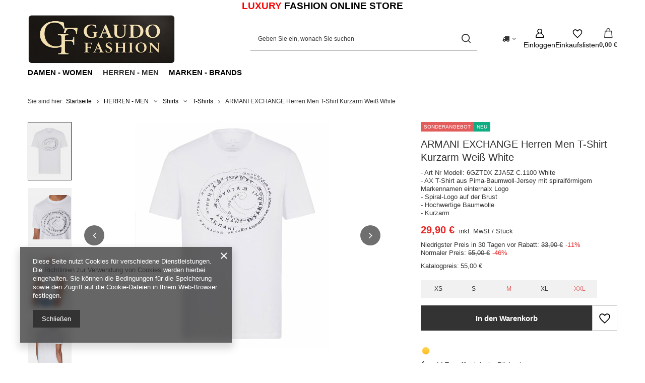

--- FILE ---
content_type: text/html; charset=utf-8
request_url: https://gaudo-fashion.at/product-ger-1508-ARMANI-EXCHANGE-Herren-Men-T-Shirt-Kurzarm-Weiss-White.html
body_size: 24430
content:
<!DOCTYPE html>
<html lang="de" class="--vat --gross " ><head><link rel="preload" as="image" fetchpriority="high" href="/hpeciai/a878c2f3cbb2a9e8349a69aa5d098799/ger_pm_ARMANI-EXCHANGE-Herren-Men-T-Shirt-Kurzarm-Weiss-White-1508_1.jpg"><meta name="viewport" content="initial-scale = 1.0, maximum-scale = 5.0, width=device-width, viewport-fit=cover"><meta http-equiv="Content-Type" content="text/html; charset=utf-8"><meta http-equiv="X-UA-Compatible" content="IE=edge"><title>ARMANI EXCHANGE Herren Men T-Shirt Kurzarm Weiß White  | HERREN - MEN \ Shirts \ T-Shirts MARKEN - BRANDS \ ARMANI (alle) \ HERREN MARKEN - BRANDS \ ARMANI EXCHANGE \ Herren | Gaudo Fashion</title><meta name="keywords" content=""><meta name="description" content="ARMANI EXCHANGE Herren Men T-Shirt Kurzarm Weiß White  | - Art Nr Modell: 6GZTDX ZJA5Z C.1100 White - AX T-Shirt aus Pima-Baumwoll-Jersey mit spiralförmigem Markennamen einternalx Logo - Spiral-Logo auf der Brust - Hochwertige Baumwolle - Kurzarm   | HERREN - MEN \ Shirts \ T-Shirts MARKEN - BRANDS \ ARMANI (alle) \ HERREN MARKEN - BRANDS \ ARMANI EXCHANGE \ Herren | Gaudo Fashion"><link rel="icon" href="/gfx/ger/favicon.ico"><meta name="theme-color" content="#333"><meta name="msapplication-navbutton-color" content="#333"><meta name="apple-mobile-web-app-status-bar-style" content="#333"><link rel="stylesheet" type="text/css" href="/gfx/ger/projector_style.css.gzip?r=1765442856"><style>
							#photos_slider[data-skeleton] .photos__link:before {
								padding-top: calc(min((450/387 * 100%), 450px));
							}
							@media (min-width: 979px) {.photos__slider[data-skeleton] .photos__figure:not(.--nav):first-child .photos__link {
								max-height: 450px;
							}}
						</style><script>var app_shop={urls:{prefix:'data="/gfx/'.replace('data="', '')+'ger/',graphql:'/graphql/v1/'},vars:{meta:{viewportContent:'initial-scale = 1.0, maximum-scale = 5.0, width=device-width, viewport-fit=cover'},priceType:'gross',priceTypeVat:true,productDeliveryTimeAndAvailabilityWithBasket:false,geoipCountryCode:'US',fairShopLogo: { enabled: false, image: '/gfx/standards/safe_light.svg'},currency:{id:'EUR',symbol:'€',country:'eu',format:'###,##0.00',beforeValue:false,space:true,decimalSeparator:',',groupingSeparator:' '},language:{id:'ger',symbol:'de',name:'German'},omnibus:{enabled:true,rebateCodeActivate:false,hidePercentageDiscounts:false,},},txt:{priceTypeText:' inkl. MwSt',},fn:{},fnrun:{},files:[],graphql:{}};const getCookieByName=(name)=>{const value=`; ${document.cookie}`;const parts = value.split(`; ${name}=`);if(parts.length === 2) return parts.pop().split(';').shift();return false;};if(getCookieByName('freeeshipping_clicked')){document.documentElement.classList.remove('--freeShipping');}if(getCookieByName('rabateCode_clicked')){document.documentElement.classList.remove('--rabateCode');}function hideClosedBars(){const closedBarsArray=JSON.parse(localStorage.getItem('closedBars'))||[];if(closedBarsArray.length){const styleElement=document.createElement('style');styleElement.textContent=`${closedBarsArray.map((el)=>`#${el}`).join(',')}{display:none !important;}`;document.head.appendChild(styleElement);}}hideClosedBars();</script><meta name="robots" content="index,follow"><meta name="rating" content="general"><meta name="Author" content="GAUDO FASHION based on IdoSell - the best online selling solutions for your e-store (www.idosell.com/shop).">
<!-- Begin LoginOptions html -->

<style>
#client_new_social .service_item[data-name="service_Apple"]:before, 
#cookie_login_social_more .service_item[data-name="service_Apple"]:before,
.oscop_contact .oscop_login__service[data-service="Apple"]:before {
    display: block;
    height: 2.6rem;
    content: url('/gfx/standards/apple.svg?r=1743165583');
}
.oscop_contact .oscop_login__service[data-service="Apple"]:before {
    height: auto;
    transform: scale(0.8);
}
#client_new_social .service_item[data-name="service_Apple"]:has(img.service_icon):before,
#cookie_login_social_more .service_item[data-name="service_Apple"]:has(img.service_icon):before,
.oscop_contact .oscop_login__service[data-service="Apple"]:has(img.service_icon):before {
    display: none;
}
</style>

<!-- End LoginOptions html -->

<!-- Open Graph -->
<meta property="og:type" content="website"><meta property="og:url" content="https://gaudo-fashion.at/product-ger-1508-ARMANI-EXCHANGE-Herren-Men-T-Shirt-Kurzarm-Weiss-White.html
"><meta property="og:title" content="ARMANI EXCHANGE Herren Men T-Shirt Kurzarm Weiß White"><meta property="og:description" content="- Art Nr Modell: 6GZTDX ZJA5Z C.1100 White
- AX T-Shirt aus Pima-Baumwoll-Jersey mit spiralförmigem Markennamen einternalx Logo
- Spiral-Logo auf der Brust
- Hochwertige Baumwolle
- Kurzarm
 "><meta property="og:site_name" content="GAUDO FASHION"><meta property="og:locale" content="de_DE"><meta property="og:image" content="https://gaudo-fashion.at/hpeciai/f87032bf76d8814d53cbeb6edd005014/ger_pl_ARMANI-EXCHANGE-Herren-Men-T-Shirt-Kurzarm-Weiss-White-1508_1.jpg"><meta property="og:image:width" content="387"><meta property="og:image:height" content="450"><link rel="manifest" href="https://gaudo-fashion.at/data/include/pwa/1/manifest.json?t=3"><meta name="apple-mobile-web-app-capable" content="yes"><meta name="apple-mobile-web-app-status-bar-style" content="black"><meta name="apple-mobile-web-app-title" content="gaudo-fashion.at"><link rel="apple-touch-icon" href="/data/include/pwa/1/icon-128.png"><link rel="apple-touch-startup-image" href="/data/include/pwa/1/logo-512.png" /><meta name="msapplication-TileImage" content="/data/include/pwa/1/icon-144.png"><meta name="msapplication-TileColor" content="#2F3BA2"><meta name="msapplication-starturl" content="/"><script type="application/javascript">var _adblock = true;</script><script async src="/data/include/advertising.js"></script><script type="application/javascript">var statusPWA = {
                online: {
                    txt: "Mit dem Internet verbunden",
                    bg: "#5fa341"
                },
                offline: {
                    txt: "Keine Internetverbindung verfügbar",
                    bg: "#eb5467"
                }
            }</script><script async type="application/javascript" src="/ajax/js/pwa_online_bar.js?v=1&r=6"></script>
<!-- End Open Graph -->

<link rel="canonical" href="https://gaudo-fashion.at/product-ger-1508-ARMANI-EXCHANGE-Herren-Men-T-Shirt-Kurzarm-Weiss-White.html" />


<!-- Begin additional html or js -->


<!--2|1|1-->
<style>
     .n67367_returns  {
        display: none !important;
      }
     .show  {
        display: none !important;
      }
</style>
<!--3|1|1-->
<style>
     .shipping_time_order1  {
        display: none !important;
      }
</style>
<!--4|1|1-->
<style type="text/css">
.shopshortname{
    margin-right: 10px;
}
.adress_street{
    margin-right: 5px;
}
#projector_sizes_cont{
width:100%;
}
</style>

<!-- End additional html or js -->
                <script>
                if (window.ApplePaySession && window.ApplePaySession.canMakePayments()) {
                    var applePayAvailabilityExpires = new Date();
                    applePayAvailabilityExpires.setTime(applePayAvailabilityExpires.getTime() + 2592000000); //30 days
                    document.cookie = 'applePayAvailability=yes; expires=' + applePayAvailabilityExpires.toUTCString() + '; path=/;secure;'
                    var scriptAppleJs = document.createElement('script');
                    scriptAppleJs.src = "/ajax/js/apple.js?v=3";
                    if (document.readyState === "interactive" || document.readyState === "complete") {
                          document.body.append(scriptAppleJs);
                    } else {
                        document.addEventListener("DOMContentLoaded", () => {
                            document.body.append(scriptAppleJs);
                        });  
                    }
                } else {
                    document.cookie = 'applePayAvailability=no; path=/;secure;'
                }
                </script>
                <script>let paypalDate = new Date();
                    paypalDate.setTime(paypalDate.getTime() + 86400000);
                    document.cookie = 'payPalAvailability_EUR=-1; expires=' + paypalDate.getTime() + '; path=/; secure';
                </script></head><body>
<!-- Begin additional html or js -->


<!--1|1|1-->
<p style="text-align: center;"><strong><span style="color: #ff0000; font-size: 14pt;">LUXURY <span style="color: #000000;">FASHION ONLINE STORE</span></span></strong></p>

<!-- End additional html or js -->
<div id="container" class="projector_page container max-width-1200"><header class=""><script class="ajaxLoad">app_shop.vars.vat_registered="true";app_shop.vars.currency_format="###,##0.00";app_shop.vars.currency_before_value=false;app_shop.vars.currency_space=true;app_shop.vars.symbol="€";app_shop.vars.id="EUR";app_shop.vars.baseurl="http://gaudo-fashion.at/";app_shop.vars.sslurl="https://gaudo-fashion.at/";app_shop.vars.curr_url="%2Fproduct-ger-1508-ARMANI-EXCHANGE-Herren-Men-T-Shirt-Kurzarm-Weiss-White.html";var currency_decimal_separator=',';var currency_grouping_separator=' ';app_shop.vars.blacklist_extension=["exe","com","swf","js","php"];app_shop.vars.blacklist_mime=["application/javascript","application/octet-stream","message/http","text/javascript","application/x-deb","application/x-javascript","application/x-shockwave-flash","application/x-msdownload"];app_shop.urls.contact="/contact-ger.html";</script><div id="viewType" style="display:none"></div><div id="menu_skip" class="menu_skip"><a href="#layout" class="btn --outline --medium menu_skip__link --layout">Zum Seiteninhalt springen</a><a href="#menu_categories" class="btn --outline --medium menu_skip__link --menu">Zur Kategorie gehen</a></div><div id="logo" class="d-flex align-items-center" data-bg="/data/gfx/mask/ger/top_1_big.png"><a href="/main.php" target="_self" aria-label="Logo einkaufen"><img src="/data/gfx/mask/ger/logo_1_big.png" alt="Luxury Fashion Online Store" width="1070" height="365"></a></div><form action="https://gaudo-fashion.at/search.php" method="get" id="menu_search" class="menu_search"><a href="#showSearchForm" class="menu_search__mobile" aria-label="Suchen"></a><div class="menu_search__block"><div class="menu_search__item --input"><input class="menu_search__input" type="text" name="text" autocomplete="off" placeholder="Geben Sie ein, wonach Sie suchen" aria-label="Geben Sie ein, wonach Sie suchen"><button class="menu_search__submit" type="submit" aria-label="Suchen"></button></div><div class="menu_search__item --results search_result"></div></div></form><div id="menu_top" class="menu_top"><div id="menu_settings" class="align-items-center justify-content-center justify-content-lg-end"><div class="open_trigger hover__wrapper --hover_touch" tabindex="0" aria-label="Ändern Sie Lieferland"><span class="d-none d-md-inline-block flag_txt"><i class="icon-truck"></i></span><i class="icon-angle-down d-none d-md-inline-block"></i><form class="hover__element --right" action="https://gaudo-fashion.at/settings.php" method="post"><ul><li><div class="form-group"><span for="menu_settings_country">Lieferland</span><div class="select-after"><select class="form-control" name="country" id="menu_settings_country" aria-label="Lieferland"><option value="1143020022">Belgien</option><option value="1143020033">Bulgarien</option><option value="1143020042">Danemärk</option><option value="1143020143">Deutschland</option><option value="1143020056">Finnland</option><option value="1143020057">Frankreich</option><option value="1143020062">Griechenland</option><option value="1143020218">Großbritannien</option><option value="1143020083">Irland</option><option value="1143020220">Italien</option><option value="1143020038">Kroatien</option><option value="1143020118">Lettland</option><option value="1143020116">Litauen</option><option value="1143020117">Luxemburg</option><option value="1143020076">Niederlande</option><option selected value="1143020016">Österreich</option><option value="1143020003">Polen</option><option value="1143020163">Portugal</option><option value="1143020169">Rumänien</option><option value="1143020193">Schweden</option><option value="1143020192">Schweiz</option><option value="1143020182">Slowakei</option><option value="1143020183">Slowenien</option><option value="1143020075">Spanien</option><option value="1143020041">Tschechische Republik</option><option value="1143020217">Ungarn</option></select></div></div></li><li class="buttons"><button class="btn --solid --large" type="submit">
									Änderungen übernehmen
								</button></li></ul></form></div></div><div class="account_links"><a class="account_links__item" href="https://gaudo-fashion.at/login.php" aria-label="Einloggen"><span class="account_links__text --logged-out">Einloggen</span></a></div><div class="shopping_list_top hover__wrapper" data-empty="true"><a href="https://gaudo-fashion.at/de/shoppinglist/" class="wishlist_link slt_link --empty" aria-label="Einkaufslisten"><span class="slt_link__text">Einkaufslisten</span></a><div class="slt_lists hover__element"><ul class="slt_lists__nav"><li class="slt_lists__nav_item" data-list_skeleton="true" data-list_id="true" data-shared="true"><a href="#" class="slt_lists__nav_link" data-list_href="true"><span class="slt_lists__nav_name" data-list_name="true"></span><span class="slt_lists__count" data-list_count="true">0</span></a></li><li class="slt_lists__nav_item --empty"><a class="slt_lists__nav_link --empty" href="https://gaudo-fashion.at/de/shoppinglist/"><span class="slt_lists__nav_name" data-list_name="true">Einkaufsliste</span><span class="slt_lists__count" data-list_count="true">0</span></a></li></ul></div></div><div id="menu_basket" class="top_basket hover__wrapper --skeleton --mobile_hide"><a class="top_basket__sub" title="Zum Warenkorb" href="/basketedit.php" aria-label="Gesamtwert: 0,00 €"><span class="badge badge-info"></span><strong class="top_basket__price">0,00 €</strong></a><div class="top_basket__express_checkout_container"><express-checkout type="basket"></express-checkout></div><script>
        app_shop.vars.cache_html = true;
      </script><div class="top_basket__details hover__element --skeleton"><div class="top_basket__skeleton --name"></div><div class="top_basket__skeleton --product"></div><div class="top_basket__skeleton --product"></div><div class="top_basket__skeleton --product --last"></div><div class="top_basket__skeleton --sep"></div><div class="top_basket__skeleton --summary"></div></div></div><template id="top_basket_product"><div class="top_basket__product"><a class="top_basket__img" title=""><picture><source type="image/webp" srcset=""></source><img src="" alt=""></picture></a><a class="top_basket__link" title=""></a><div class="top_basket__prices"><span class="top_basket__price"></span><span class="top_basket__unit"></span><span class="top_basket__vat"></span></div></div></template><template id="top_basket_summary"><div class="top_basket__summary_shipping_free"><span class="top_basket__summary_label --freeshipping_limit">Es fehlt die kostenlose Lieferung <span class="top_basket__summary_value"></span></span><span class="progress_bar"><span class="progress_bar__value"></span></span></div><div class="top_basket__summary_item --worth"><span class="top_basket__summary_label">Bestellwert:</span><b class="top_basket__summary_value"></b></div><div class="top_basket__summary_item --shipping"><span class="top_basket__summary_label">Versand ab:</span><b class="top_basket__summary_value"></b></div><div class="top_basket__buttons"><a class="btn --solid --large" data-ec-class="btn --outline --large" title="Zum Warenkorb" href="/basketedit.php">
        Zum Warenkorb
      </a><div id="top_basket__express_checkout_placeholder"></div></div></template><template id="top_basket_details"><div class="top_basket__details hover__element"><div class="top_basket__details_sub"><div class="headline"><span class="headline__name">Ihr Warenkorb (<span class="top_basket__count"></span>)</span></div><div class="top_basket__products"></div><div class="top_basket__summary"></div></div></div></template></div><nav id="menu_categories" class="wide" aria-label="Hauptkategorien"><button type="button" class="navbar-toggler" aria-label="Menü"><i class="icon-reorder"></i></button><div class="navbar-collapse" id="menu_navbar"><ul class="navbar-nav mx-md-n2"><li class="nav-item"><span class="nav-link-wrapper"><a  href="/ger_m_DAMEN-WOMEN-100.html" target="_self" title="DAMEN - WOMEN" class="nav-link --l1" >DAMEN - WOMEN</a><button class="nav-link-expand" type="button" aria-label="DAMEN - WOMEN, Menü"></button></span><ul class="navbar-subnav"><li class="nav-header"><a href="#backLink" class="nav-header__backLink"><i class="icon-angle-left"></i></a><a  href="/ger_m_DAMEN-WOMEN-100.html" target="_self" title="DAMEN - WOMEN" class="nav-link --l1" >DAMEN - WOMEN</a></li><li class="nav-item"><a  href="/ger_m_DAMEN-WOMEN_Bademode-158.html" target="_self" title="Bademode" class="nav-link --l2" >Bademode</a><ul class="navbar-subsubnav"><li class="nav-header"><a href="#backLink" class="nav-header__backLink"><i class="icon-angle-left"></i></a><a  href="/ger_m_DAMEN-WOMEN_Bademode-158.html" target="_self" title="Bademode" class="nav-link --l2" >Bademode</a></li><li class="nav-item"><a  href="/ger_m_DAMEN-WOMEN_Bademode_Bikinis-182.html" target="_self" title="Bikinis" class="nav-link --l3" >Bikinis</a></li></ul></li><li class="nav-item empty"><a  href="/ger_m_DAMEN-WOMEN_Geldborsen-Etuis-228.html" target="_self" title="Geldbörsen &amp; Etuis" class="nav-link --l2" >Geldbörsen & Etuis</a></li><li class="nav-item empty"><a  href="/ger_m_DAMEN-WOMEN_Gurtel-223.html" target="_self" title="Gürtel" class="nav-link --l2" >Gürtel</a></li><li class="nav-item empty"><a  href="/ger_m_DAMEN-WOMEN_Jacken-Mantel-167.html" target="_self" title="Jacken &amp; Mäntel" class="nav-link --l2" >Jacken & Mäntel</a></li><li class="nav-item empty"><a  href="/ger_m_DAMEN-WOMEN_Kapuzenpullover-Sweats-222.html" target="_self" title="Kapuzenpullover &amp; Sweats" class="nav-link --l2" >Kapuzenpullover & Sweats</a></li><li class="nav-item empty"><a  href="/ger_m_DAMEN-WOMEN_Kleider-Rocke-161.html" target="_self" title="Kleider &amp; Röcke" class="nav-link --l2" >Kleider & Röcke</a></li><li class="nav-item"><a  href="/ger_m_DAMEN-WOMEN_Schuhe-249.html" target="_self" title="Schuhe" class="nav-link --l2" >Schuhe</a><ul class="navbar-subsubnav"><li class="nav-header"><a href="#backLink" class="nav-header__backLink"><i class="icon-angle-left"></i></a><a  href="/ger_m_DAMEN-WOMEN_Schuhe-249.html" target="_self" title="Schuhe" class="nav-link --l2" >Schuhe</a></li><li class="nav-item"><a  href="/ger_m_DAMEN-WOMEN_Schuhe_Pumps-251.html" target="_self" title="Pumps" class="nav-link --l3" >Pumps</a></li><li class="nav-item"><a  href="/ger_m_DAMEN-WOMEN_Schuhe_Sandalen-Badeschuhe-252.html" target="_self" title="Sandalen &amp; Badeschuhe" class="nav-link --l3" >Sandalen & Badeschuhe</a></li><li class="nav-item"><a  href="/ger_m_DAMEN-WOMEN_Schuhe_Stiefel-Stiefeletten-253.html" target="_self" title="Stiefel &amp; Stiefeletten" class="nav-link --l3" >Stiefel & Stiefeletten</a></li><li class="nav-item"><a  href="/ger_m_DAMEN-WOMEN_Schuhe_Turnschuhe-Sneaker-254.html" target="_self" title="Turnschuhe &amp; Sneaker" class="nav-link --l3" >Turnschuhe & Sneaker</a></li></ul></li><li class="nav-item"><a  href="/ger_m_DAMEN-WOMEN_Shirts-Tops-Hemden-162.html" target="_self" title="Shirts - Tops &amp; Hemden" class="nav-link --l2" >Shirts - Tops & Hemden</a><ul class="navbar-subsubnav"><li class="nav-header"><a href="#backLink" class="nav-header__backLink"><i class="icon-angle-left"></i></a><a  href="/ger_m_DAMEN-WOMEN_Shirts-Tops-Hemden-162.html" target="_self" title="Shirts - Tops &amp; Hemden" class="nav-link --l2" >Shirts - Tops & Hemden</a></li><li class="nav-item"><a  href="/ger_m_DAMEN-WOMEN_Shirts-Tops-Hemden_Langarmshirts-165.html" target="_self" title="Langarmshirts" class="nav-link --l3" >Langarmshirts</a></li><li class="nav-item"><a  href="/ger_m_DAMEN-WOMEN_Shirts-Tops-Hemden_T-Shirts-163.html" target="_self" title="T-Shirts" class="nav-link --l3" >T-Shirts</a></li></ul></li><li class="nav-item empty"><a  href="/ger_m_DAMEN-WOMEN_Shorts-168.html" target="_self" title="Shorts" class="nav-link --l2" >Shorts</a></li><li class="nav-item empty"><a  href="/ger_m_DAMEN-WOMEN_Taschen-Rucksacke-227.html" target="_self" title="Taschen &amp; Rucksäcke" class="nav-link --l2" >Taschen & Rucksäcke</a></li></ul></li><li class="nav-item nav-open"><span class="nav-link-wrapper"><a  href="/ger_m_HERREN-MEN-151.html" target="_self" title="HERREN - MEN" class="nav-link --l1 active" >HERREN - MEN</a><button class="nav-link-expand" type="button" aria-label="HERREN - MEN, Menü"></button></span><ul class="navbar-subnav"><li class="nav-header"><a href="#backLink" class="nav-header__backLink"><i class="icon-angle-left"></i></a><a  href="/ger_m_HERREN-MEN-151.html" target="_self" title="HERREN - MEN" class="nav-link --l1 active" >HERREN - MEN</a></li><li class="nav-item empty"><a  href="/ger_m_HERREN-MEN_Gurtel-279.html" target="_self" title="Gürtel" class="nav-link --l2" >Gürtel</a></li><li class="nav-item empty"><a  href="/ger_m_HERREN-MEN_Hemden-280.html" target="_self" title="Hemden" class="nav-link --l2" >Hemden</a></li><li class="nav-item"><a  href="/ger_m_HERREN-MEN_Hosen-Jeans-281.html" target="_self" title="Hosen &amp; Jeans" class="nav-link --l2" >Hosen & Jeans</a><ul class="navbar-subsubnav"><li class="nav-header"><a href="#backLink" class="nav-header__backLink"><i class="icon-angle-left"></i></a><a  href="/ger_m_HERREN-MEN_Hosen-Jeans-281.html" target="_self" title="Hosen &amp; Jeans" class="nav-link --l2" >Hosen & Jeans</a></li><li class="nav-item"><a  href="/ger_m_HERREN-MEN_Hosen-Jeans_Jeans-283.html" target="_self" title="Jeans" class="nav-link --l3" >Jeans</a></li><li class="nav-item"><a  href="/ger_m_HERREN-MEN_Hosen-Jeans_Jogginghosen-284.html" target="_self" title="Jogginghosen " class="nav-link --l3" >Jogginghosen </a></li></ul></li><li class="nav-item empty"><a  href="/ger_m_HERREN-MEN_Jacken-Mantel-285.html" target="_self" title="Jacken &amp; Mäntel" class="nav-link --l2" >Jacken & Mäntel</a></li><li class="nav-item empty"><a  href="/ger_m_HERREN-MEN_Kapuzenpullover-Sweats-295.html" target="_self" title="Kapuzenpullov​er &amp; Sweats " class="nav-link --l2" >Kapuzenpullov​er & Sweats </a></li><li class="nav-item empty"><a  href="/ger_m_HERREN-MEN_Mutzen-Caps-Hute-313.html" target="_self" title="Mützen-Caps &amp; Hüte" class="nav-link --l2" >Mützen-Caps & Hüte</a></li><li class="nav-item empty"><a  href="/ger_m_HERREN-MEN_Pullover-Strick-294.html" target="_self" title="Pullover &amp; Strick" class="nav-link --l2" >Pullover & Strick</a></li><li class="nav-item"><a  href="/ger_m_HERREN-MEN_Schuhe-298.html" target="_self" title="Schuhe" class="nav-link --l2" >Schuhe</a><ul class="navbar-subsubnav"><li class="nav-header"><a href="#backLink" class="nav-header__backLink"><i class="icon-angle-left"></i></a><a  href="/ger_m_HERREN-MEN_Schuhe-298.html" target="_self" title="Schuhe" class="nav-link --l2" >Schuhe</a></li><li class="nav-item"><a  href="/ger_m_HERREN-MEN_Schuhe_Boots-Stiefel-303.html" target="_self" title="Boots &amp; Stiefel" class="nav-link --l3" >Boots & Stiefel</a></li><li class="nav-item"><a  href="/ger_m_HERREN-MEN_Schuhe_Halbschuhe-Mokassin-301.html" target="_self" title="Halbschuhe - Mokassin" class="nav-link --l3" >Halbschuhe - Mokassin</a></li><li class="nav-item"><a  href="/ger_m_HERREN-MEN_Schuhe_Sandalen-Zehentrenner-300.html" target="_self" title="Sandalen &amp; Zehentrenner" class="nav-link --l3" >Sandalen & Zehentrenner</a></li><li class="nav-item"><a  href="/ger_m_HERREN-MEN_Schuhe_Turnschuhe-Sneaker-299.html" target="_self" title="Turnschuhe &amp; Sneaker" class="nav-link --l3" >Turnschuhe & Sneaker</a></li></ul></li><li class="nav-item nav-open"><a  href="/ger_m_HERREN-MEN_Shirts-287.html" target="_self" title="Shirts" class="nav-link --l2 active" >Shirts</a><ul class="navbar-subsubnav"><li class="nav-header"><a href="#backLink" class="nav-header__backLink"><i class="icon-angle-left"></i></a><a  href="/ger_m_HERREN-MEN_Shirts-287.html" target="_self" title="Shirts" class="nav-link --l2 active" >Shirts</a></li><li class="nav-item"><a  href="/ger_m_HERREN-MEN_Shirts_Langarmshirts-289.html" target="_self" title="Langarmshirts" class="nav-link --l3" >Langarmshirts</a></li><li class="nav-item"><a  href="/ger_m_HERREN-MEN_Shirts_Poloshirts-291.html" target="_self" title="Poloshirts" class="nav-link --l3" >Poloshirts</a></li><li class="nav-item nav-open"><a  href="/ger_m_HERREN-MEN_Shirts_T-Shirts-288.html" target="_self" title="T-Shirts" class="nav-link --l3 active" >T-Shirts</a></li><li class="nav-item"><a  href="/ger_m_HERREN-MEN_Shirts_Tank-tops-290.html" target="_self" title="Tank tops" class="nav-link --l3" >Tank tops</a></li></ul></li><li class="nav-item empty"><a  href="/ger_m_HERREN-MEN_Shorts-Bermuda-292.html" target="_self" title="Shorts &amp; Bermuda" class="nav-link --l2" >Shorts & Bermuda</a></li><li class="nav-item empty"><a  href="/ger_m_HERREN-MEN_Taschen-Rucksacke-310.html" target="_self" title="Taschen &amp; Rucksäcke" class="nav-link --l2" >Taschen & Rucksäcke</a></li><li class="nav-item"><a  href="/ger_m_HERREN-MEN_Unterhosen-304.html" target="_self" title="Unterhosen " class="nav-link --l2" >Unterhosen </a><ul class="navbar-subsubnav"><li class="nav-header"><a href="#backLink" class="nav-header__backLink"><i class="icon-angle-left"></i></a><a  href="/ger_m_HERREN-MEN_Unterhosen-304.html" target="_self" title="Unterhosen " class="nav-link --l2" >Unterhosen </a></li><li class="nav-item"><a  href="/ger_m_HERREN-MEN_Unterhosen-_Boxershorts-305.html" target="_self" title="Boxershorts" class="nav-link --l3" >Boxershorts</a></li><li class="nav-item"><a  href="/ger_m_HERREN-MEN_Unterhosen-_Slips-306.html" target="_self" title="Slips" class="nav-link --l3" >Slips</a></li></ul></li><li class="nav-item empty"><a  href="/ger_m_HERREN-MEN_Westen-Gilets-315.html" target="_self" title="Westen &amp; Gilets" class="nav-link --l2" >Westen & Gilets</a></li></ul></li><li class="nav-item"><span class="nav-link-wrapper"><a  href="/producers.php" target="_self" title="MARKEN - BRANDS" class="nav-link --l1" >MARKEN - BRANDS</a><button class="nav-link-expand" type="button" aria-label="MARKEN - BRANDS, Menü"></button></span><ul class="navbar-subnav"><li class="nav-header"><a href="#backLink" class="nav-header__backLink"><i class="icon-angle-left"></i></a><a  href="/producers.php" target="_self" title="MARKEN - BRANDS" class="nav-link --l1" >MARKEN - BRANDS</a></li><li class="nav-item"><a  href="/ger_m_MARKEN-BRANDS_AERONAUTICA-MILITARE-266.html" target="_self" title="AERONAUTICA MILITARE" class="nav-link --l2" >AERONAUTICA MILITARE</a><ul class="navbar-subsubnav"><li class="nav-header"><a href="#backLink" class="nav-header__backLink"><i class="icon-angle-left"></i></a><a  href="/ger_m_MARKEN-BRANDS_AERONAUTICA-MILITARE-266.html" target="_self" title="AERONAUTICA MILITARE" class="nav-link --l2" >AERONAUTICA MILITARE</a></li><li class="nav-item"><a  href="/ger_m_MARKEN-BRANDS_AERONAUTICA-MILITARE_Herren-268.html" target="_self" title="Herren" class="nav-link --l3" >Herren</a></li></ul></li><li class="nav-item"><a  href="/ger_m_MARKEN-BRANDS_ARMANI-alle-342.html" target="_self" title="ARMANI (alle)" class="nav-link --l2" >ARMANI (alle)</a><ul class="navbar-subsubnav"><li class="nav-header"><a href="#backLink" class="nav-header__backLink"><i class="icon-angle-left"></i></a><a  href="/ger_m_MARKEN-BRANDS_ARMANI-alle-342.html" target="_self" title="ARMANI (alle)" class="nav-link --l2" >ARMANI (alle)</a></li><li class="nav-item"><a  href="/ger_m_MARKEN-BRANDS_ARMANI-alle-_DAMEN-343.html" target="_self" title="DAMEN" class="nav-link --l3" >DAMEN</a></li><li class="nav-item"><a  href="/ger_m_MARKEN-BRANDS_ARMANI-alle-_HERREN-344.html" target="_self" title="HERREN" class="nav-link --l3" >HERREN</a></li></ul></li><li class="nav-item"><a  href="/ger_m_MARKEN-BRANDS_ARMANI-EXCHANGE-443.html" target="_self" title="ARMANI EXCHANGE" class="nav-link --l2" >ARMANI EXCHANGE</a><ul class="navbar-subsubnav"><li class="nav-header"><a href="#backLink" class="nav-header__backLink"><i class="icon-angle-left"></i></a><a  href="/ger_m_MARKEN-BRANDS_ARMANI-EXCHANGE-443.html" target="_self" title="ARMANI EXCHANGE" class="nav-link --l2" >ARMANI EXCHANGE</a></li><li class="nav-item"><a  href="/ger_m_MARKEN-BRANDS_ARMANI-EXCHANGE_Damen-444.html" target="_self" title="Damen" class="nav-link --l3" >Damen</a></li><li class="nav-item"><a  href="/ger_m_MARKEN-BRANDS_ARMANI-EXCHANGE_Herren-445.html" target="_self" title="Herren" class="nav-link --l3" >Herren</a></li></ul></li><li class="nav-item"><a  href="/ger_m_MARKEN-BRANDS_ARMANI-JEANS-419.html" target="_self" title="ARMANI JEANS" class="nav-link --l2" >ARMANI JEANS</a><ul class="navbar-subsubnav"><li class="nav-header"><a href="#backLink" class="nav-header__backLink"><i class="icon-angle-left"></i></a><a  href="/ger_m_MARKEN-BRANDS_ARMANI-JEANS-419.html" target="_self" title="ARMANI JEANS" class="nav-link --l2" >ARMANI JEANS</a></li><li class="nav-item"><a  href="/ger_m_MARKEN-BRANDS_ARMANI-JEANS_Damen-420.html" target="_self" title="Damen" class="nav-link --l3" >Damen</a></li><li class="nav-item"><a  href="/ger_m_MARKEN-BRANDS_ARMANI-JEANS_Herren-421.html" target="_self" title="Herren" class="nav-link --l3" >Herren</a></li></ul></li><li class="nav-item"><a  href="/ger_m_MARKEN-BRANDS_BIKKEMBERGS-336.html" target="_self" title="BIKKEMBERGS" class="nav-link --l2" >BIKKEMBERGS</a><ul class="navbar-subsubnav"><li class="nav-header"><a href="#backLink" class="nav-header__backLink"><i class="icon-angle-left"></i></a><a  href="/ger_m_MARKEN-BRANDS_BIKKEMBERGS-336.html" target="_self" title="BIKKEMBERGS" class="nav-link --l2" >BIKKEMBERGS</a></li><li class="nav-item"><a  href="/ger_m_MARKEN-BRANDS_BIKKEMBERGS_HERREN-338.html" target="_self" title="HERREN" class="nav-link --l3" >HERREN</a></li></ul></li><li class="nav-item"><a  href="/ger_m_MARKEN-BRANDS_CALVIN-KLEIN-360.html" target="_self" title="CALVIN KLEIN" class="nav-link --l2" >CALVIN KLEIN</a><ul class="navbar-subsubnav"><li class="nav-header"><a href="#backLink" class="nav-header__backLink"><i class="icon-angle-left"></i></a><a  href="/ger_m_MARKEN-BRANDS_CALVIN-KLEIN-360.html" target="_self" title="CALVIN KLEIN" class="nav-link --l2" >CALVIN KLEIN</a></li><li class="nav-item"><a  href="/ger_m_MARKEN-BRANDS_CALVIN-KLEIN_DAMEN-361.html" target="_self" title="DAMEN" class="nav-link --l3" >DAMEN</a></li><li class="nav-item"><a  href="/ger_m_MARKEN-BRANDS_CALVIN-KLEIN_HERREN-362.html" target="_self" title="HERREN" class="nav-link --l3" >HERREN</a></li></ul></li><li class="nav-item"><a  href="/ger_m_MARKEN-BRANDS_CAVALLI-alle-354.html" target="_self" title="CAVALLI (alle)" class="nav-link --l2" >CAVALLI (alle)</a><ul class="navbar-subsubnav"><li class="nav-header"><a href="#backLink" class="nav-header__backLink"><i class="icon-angle-left"></i></a><a  href="/ger_m_MARKEN-BRANDS_CAVALLI-alle-354.html" target="_self" title="CAVALLI (alle)" class="nav-link --l2" >CAVALLI (alle)</a></li><li class="nav-item"><a  href="/ger_m_MARKEN-BRANDS_CAVALLI-alle-_HERREN-356.html" target="_self" title="HERREN" class="nav-link --l3" >HERREN</a></li></ul></li><li class="nav-item"><a  href="/ger_m_MARKEN-BRANDS_CERRUTI-408.html" target="_self" title="CERRUTI" class="nav-link --l2" >CERRUTI</a><ul class="navbar-subsubnav"><li class="nav-header"><a href="#backLink" class="nav-header__backLink"><i class="icon-angle-left"></i></a><a  href="/ger_m_MARKEN-BRANDS_CERRUTI-408.html" target="_self" title="CERRUTI" class="nav-link --l2" >CERRUTI</a></li><li class="nav-item"><a  href="/ger_m_MARKEN-BRANDS_CERRUTI_Herren-410.html" target="_self" title="Herren" class="nav-link --l3" >Herren</a></li></ul></li><li class="nav-item"><a  href="/ger_m_MARKEN-BRANDS_DIESEL-316.html" target="_self" title="DIESEL" class="nav-link --l2" >DIESEL</a><ul class="navbar-subsubnav"><li class="nav-header"><a href="#backLink" class="nav-header__backLink"><i class="icon-angle-left"></i></a><a  href="/ger_m_MARKEN-BRANDS_DIESEL-316.html" target="_self" title="DIESEL" class="nav-link --l2" >DIESEL</a></li><li class="nav-item"><a  href="/ger_m_MARKEN-BRANDS_DIESEL_Damen-317.html" target="_self" title="Damen" class="nav-link --l3" >Damen</a></li><li class="nav-item"><a  href="/ger_m_MARKEN-BRANDS_DIESEL_Herren-318.html" target="_self" title="Herren" class="nav-link --l3" >Herren</a></li></ul></li><li class="nav-item"><a  href="/ger_m_MARKEN-BRANDS_DSQUARED-319.html" target="_self" title="DSQUARED²" class="nav-link --l2" >DSQUARED²</a><ul class="navbar-subsubnav"><li class="nav-header"><a href="#backLink" class="nav-header__backLink"><i class="icon-angle-left"></i></a><a  href="/ger_m_MARKEN-BRANDS_DSQUARED-319.html" target="_self" title="DSQUARED²" class="nav-link --l2" >DSQUARED²</a></li><li class="nav-item"><a  href="/ger_m_MARKEN-BRANDS_DSQUARED-_Herren-321.html" target="_self" title="Herren" class="nav-link --l3" >Herren</a></li></ul></li><li class="nav-item"><a  href="/ger_m_MARKEN-BRANDS_EMPORIO-ARMANI-463.html" target="_self" title="EMPORIO ARMANI" class="nav-link --l2" >EMPORIO ARMANI</a><ul class="navbar-subsubnav"><li class="nav-header"><a href="#backLink" class="nav-header__backLink"><i class="icon-angle-left"></i></a><a  href="/ger_m_MARKEN-BRANDS_EMPORIO-ARMANI-463.html" target="_self" title="EMPORIO ARMANI" class="nav-link --l2" >EMPORIO ARMANI</a></li><li class="nav-item"><a  href="/ger_m_MARKEN-BRANDS_EMPORIO-ARMANI_Damen-464.html" target="_self" title="Damen" class="nav-link --l3" >Damen</a></li><li class="nav-item"><a  href="/ger_m_MARKEN-BRANDS_EMPORIO-ARMANI_Herren-465.html" target="_self" title="Herren" class="nav-link --l3" >Herren</a></li></ul></li><li class="nav-item"><a  href="/ger_m_MARKEN-BRANDS_EMPORIO-ARMANI-EA7-422.html" target="_self" title="EMPORIO ARMANI EA7" class="nav-link --l2" >EMPORIO ARMANI EA7</a><ul class="navbar-subsubnav"><li class="nav-header"><a href="#backLink" class="nav-header__backLink"><i class="icon-angle-left"></i></a><a  href="/ger_m_MARKEN-BRANDS_EMPORIO-ARMANI-EA7-422.html" target="_self" title="EMPORIO ARMANI EA7" class="nav-link --l2" >EMPORIO ARMANI EA7</a></li><li class="nav-item"><a  href="/ger_m_MARKEN-BRANDS_EMPORIO-ARMANI-EA7_Damen-423.html" target="_self" title="Damen" class="nav-link --l3" >Damen</a></li><li class="nav-item"><a  href="/ger_m_MARKEN-BRANDS_EMPORIO-ARMANI-EA7_Herren-424.html" target="_self" title="Herren" class="nav-link --l3" >Herren</a></li></ul></li><li class="nav-item"><a  href="/ger_m_MARKEN-BRANDS_GEOX-454.html" target="_self" title="GEOX" class="nav-link --l2" >GEOX</a><ul class="navbar-subsubnav"><li class="nav-header"><a href="#backLink" class="nav-header__backLink"><i class="icon-angle-left"></i></a><a  href="/ger_m_MARKEN-BRANDS_GEOX-454.html" target="_self" title="GEOX" class="nav-link --l2" >GEOX</a></li><li class="nav-item"><a  href="/ger_m_MARKEN-BRANDS_GEOX_Herren-456.html" target="_self" title="Herren" class="nav-link --l3" >Herren</a></li></ul></li><li class="nav-item"><a  href="/ger_m_MARKEN-BRANDS_G-STAR-401.html" target="_self" title="G-STAR" class="nav-link --l2" >G-STAR</a><ul class="navbar-subsubnav"><li class="nav-header"><a href="#backLink" class="nav-header__backLink"><i class="icon-angle-left"></i></a><a  href="/ger_m_MARKEN-BRANDS_G-STAR-401.html" target="_self" title="G-STAR" class="nav-link --l2" >G-STAR</a></li><li class="nav-item"><a  href="/ger_m_MARKEN-BRANDS_G-STAR_Herren-403.html" target="_self" title="Herren" class="nav-link --l3" >Herren</a></li></ul></li><li class="nav-item"><a  href="/ger_m_MARKEN-BRANDS_JOHN-GALLIANO-351.html" target="_self" title="JOHN GALLIANO" class="nav-link --l2" >JOHN GALLIANO</a><ul class="navbar-subsubnav"><li class="nav-header"><a href="#backLink" class="nav-header__backLink"><i class="icon-angle-left"></i></a><a  href="/ger_m_MARKEN-BRANDS_JOHN-GALLIANO-351.html" target="_self" title="JOHN GALLIANO" class="nav-link --l2" >JOHN GALLIANO</a></li><li class="nav-item"><a  href="/ger_m_MARKEN-BRANDS_JOHN-GALLIANO_HERREN-353.html" target="_self" title="HERREN" class="nav-link --l3" >HERREN</a></li></ul></li><li class="nav-item"><a  href="/ger_m_MARKEN-BRANDS_JUST-CAVALLI-428.html" target="_self" title="JUST CAVALLI" class="nav-link --l2" >JUST CAVALLI</a><ul class="navbar-subsubnav"><li class="nav-header"><a href="#backLink" class="nav-header__backLink"><i class="icon-angle-left"></i></a><a  href="/ger_m_MARKEN-BRANDS_JUST-CAVALLI-428.html" target="_self" title="JUST CAVALLI" class="nav-link --l2" >JUST CAVALLI</a></li><li class="nav-item"><a  href="/ger_m_MARKEN-BRANDS_JUST-CAVALLI_Herren-430.html" target="_self" title="Herren" class="nav-link --l3" >Herren</a></li></ul></li><li class="nav-item"><a  href="/ger_m_MARKEN-BRANDS_LACOSTE-381.html" target="_self" title="LACOSTE" class="nav-link --l2 nav-gfx nav-hover" ><picture class="nav-picture --main --lvl2"><img alt="LACOSTE" title="LACOSTE" src="/data/gfx/ger/navigation/1_1_i_381.jpg" loading="lazy"></picture><picture class="nav-picture --hover --lvl2"><img alt="LACOSTE" title="LACOSTE" src="/data/gfx/ger/navigation/1_1_o_381.jpg" loading="lazy"></picture><span class="gfx_lvl_2 d-none">LACOSTE</span></a><ul class="navbar-subsubnav"><li class="nav-header"><a href="#backLink" class="nav-header__backLink"><i class="icon-angle-left"></i></a><a  href="/ger_m_MARKEN-BRANDS_LACOSTE-381.html" target="_self" title="LACOSTE" class="nav-link --l2 nav-gfx nav-hover" ><picture class="nav-picture --main --lvl2"><img alt="LACOSTE" title="LACOSTE" src="/data/gfx/ger/navigation/1_1_i_381.jpg" loading="lazy"></picture><picture class="nav-picture --hover --lvl2"><img alt="LACOSTE" title="LACOSTE" src="/data/gfx/ger/navigation/1_1_o_381.jpg" loading="lazy"></picture><span class="gfx_lvl_2 d-none">LACOSTE</span></a></li><li class="nav-item"><a  href="/ger_m_MARKEN-BRANDS_LACOSTE_DAMEN-382.html" target="_self" title="DAMEN" class="nav-link --l3" >DAMEN</a></li><li class="nav-item"><a  href="/ger_m_MARKEN-BRANDS_LACOSTE_HERREN-383.html" target="_self" title="HERREN" class="nav-link --l3" >HERREN</a></li></ul></li><li class="nav-item"><a  href="/ger_m_MARKEN-BRANDS_MOSCHINO-357.html" target="_self" title="MOSCHINO" class="nav-link --l2" >MOSCHINO</a><ul class="navbar-subsubnav"><li class="nav-header"><a href="#backLink" class="nav-header__backLink"><i class="icon-angle-left"></i></a><a  href="/ger_m_MARKEN-BRANDS_MOSCHINO-357.html" target="_self" title="MOSCHINO" class="nav-link --l2" >MOSCHINO</a></li><li class="nav-item"><a  href="/ger_m_MARKEN-BRANDS_MOSCHINO_DAMEN-358.html" target="_self" title="DAMEN" class="nav-link --l3" >DAMEN</a></li><li class="nav-item"><a  href="/ger_m_MARKEN-BRANDS_MOSCHINO_HERREN-359.html" target="_self" title="HERREN" class="nav-link --l3" >HERREN</a></li></ul></li><li class="nav-item"><a  href="/ger_m_MARKEN-BRANDS_NAPAPIJRI-270.html" target="_self" title="NAPAPIJRI" class="nav-link --l2" >NAPAPIJRI</a><ul class="navbar-subsubnav"><li class="nav-header"><a href="#backLink" class="nav-header__backLink"><i class="icon-angle-left"></i></a><a  href="/ger_m_MARKEN-BRANDS_NAPAPIJRI-270.html" target="_self" title="NAPAPIJRI" class="nav-link --l2" >NAPAPIJRI</a></li><li class="nav-item"><a  href="/ger_m_MARKEN-BRANDS_NAPAPIJRI_Damen-329.html" target="_self" title="Damen" class="nav-link --l3" >Damen</a></li><li class="nav-item"><a  href="/ger_m_MARKEN-BRANDS_NAPAPIJRI_Herren-330.html" target="_self" title="Herren" class="nav-link --l3" >Herren</a></li></ul></li><li class="nav-item"><a  href="/ger_m_MARKEN-BRANDS_PANTOFOLA-D-ORO-390.html" target="_self" title="PANTOFOLA D´ORO" class="nav-link --l2" >PANTOFOLA D´ORO</a><ul class="navbar-subsubnav"><li class="nav-header"><a href="#backLink" class="nav-header__backLink"><i class="icon-angle-left"></i></a><a  href="/ger_m_MARKEN-BRANDS_PANTOFOLA-D-ORO-390.html" target="_self" title="PANTOFOLA D´ORO" class="nav-link --l2" >PANTOFOLA D´ORO</a></li><li class="nav-item"><a  href="/ger_m_MARKEN-BRANDS_PANTOFOLA-D-ORO_Herren-392.html" target="_self" title="Herren" class="nav-link --l3" >Herren</a></li></ul></li><li class="nav-item"><a  href="/ger_m_MARKEN-BRANDS_PHILIPP-PLEIN-345.html" target="_self" title="PHILIPP PLEIN" class="nav-link --l2" >PHILIPP PLEIN</a><ul class="navbar-subsubnav"><li class="nav-header"><a href="#backLink" class="nav-header__backLink"><i class="icon-angle-left"></i></a><a  href="/ger_m_MARKEN-BRANDS_PHILIPP-PLEIN-345.html" target="_self" title="PHILIPP PLEIN" class="nav-link --l2" >PHILIPP PLEIN</a></li><li class="nav-item"><a  href="/ger_m_MARKEN-BRANDS_PHILIPP-PLEIN_HERREN-347.html" target="_self" title="HERREN" class="nav-link --l3" >HERREN</a></li></ul></li><li class="nav-item"><a  href="/ger_m_MARKEN-BRANDS_PORSCHE-DESIGN-366.html" target="_self" title="PORSCHE DESIGN" class="nav-link --l2" >PORSCHE DESIGN</a><ul class="navbar-subsubnav"><li class="nav-header"><a href="#backLink" class="nav-header__backLink"><i class="icon-angle-left"></i></a><a  href="/ger_m_MARKEN-BRANDS_PORSCHE-DESIGN-366.html" target="_self" title="PORSCHE DESIGN" class="nav-link --l2" >PORSCHE DESIGN</a></li><li class="nav-item"><a  href="/ger_m_MARKEN-BRANDS_PORSCHE-DESIGN_HERREN-368.html" target="_self" title="HERREN" class="nav-link --l3" >HERREN</a></li></ul></li><li class="nav-item"><a  href="/ger_m_MARKEN-BRANDS_ROBERTO-CAVALLI-437.html" target="_self" title="ROBERTO CAVALLI" class="nav-link --l2" >ROBERTO CAVALLI</a><ul class="navbar-subsubnav"><li class="nav-header"><a href="#backLink" class="nav-header__backLink"><i class="icon-angle-left"></i></a><a  href="/ger_m_MARKEN-BRANDS_ROBERTO-CAVALLI-437.html" target="_self" title="ROBERTO CAVALLI" class="nav-link --l2" >ROBERTO CAVALLI</a></li><li class="nav-item"><a  href="/ger_m_MARKEN-BRANDS_ROBERTO-CAVALLI_Herren-439.html" target="_self" title="Herren" class="nav-link --l3" >Herren</a></li></ul></li><li class="nav-item"><a  href="/ger_m_MARKEN-BRANDS_SCOTCH-SODA-447.html" target="_self" title="SCOTCH &amp;amp; SODA" class="nav-link --l2" >SCOTCH &amp; SODA</a><ul class="navbar-subsubnav"><li class="nav-header"><a href="#backLink" class="nav-header__backLink"><i class="icon-angle-left"></i></a><a  href="/ger_m_MARKEN-BRANDS_SCOTCH-SODA-447.html" target="_self" title="SCOTCH &amp;amp; SODA" class="nav-link --l2" >SCOTCH &amp; SODA</a></li><li class="nav-item"><a  href="/ger_m_MARKEN-BRANDS_SCOTCH-SODA_Herren-449.html" target="_self" title="Herren" class="nav-link --l3" >Herren</a></li></ul></li><li class="nav-item"><a  href="/ger_m_MARKEN-BRANDS_SUPERDRY-378.html" target="_self" title="SUPERDRY" class="nav-link --l2" >SUPERDRY</a><ul class="navbar-subsubnav"><li class="nav-header"><a href="#backLink" class="nav-header__backLink"><i class="icon-angle-left"></i></a><a  href="/ger_m_MARKEN-BRANDS_SUPERDRY-378.html" target="_self" title="SUPERDRY" class="nav-link --l2" >SUPERDRY</a></li><li class="nav-item"><a  href="/ger_m_MARKEN-BRANDS_SUPERDRY_HERREN-380.html" target="_self" title="HERREN" class="nav-link --l3" >HERREN</a></li></ul></li><li class="nav-item"><a  href="/ger_m_MARKEN-BRANDS_THE-NORTH-FACE-348.html" target="_self" title="THE NORTH FACE" class="nav-link --l2" >THE NORTH FACE</a><ul class="navbar-subsubnav"><li class="nav-header"><a href="#backLink" class="nav-header__backLink"><i class="icon-angle-left"></i></a><a  href="/ger_m_MARKEN-BRANDS_THE-NORTH-FACE-348.html" target="_self" title="THE NORTH FACE" class="nav-link --l2" >THE NORTH FACE</a></li><li class="nav-item"><a  href="/ger_m_MARKEN-BRANDS_THE-NORTH-FACE_DAMEN-349.html" target="_self" title="DAMEN" class="nav-link --l3" >DAMEN</a></li></ul></li><li class="nav-item"><a  href="/ger_m_MARKEN-BRANDS_TRUSSARDI-393.html" target="_self" title="TRUSSARDI" class="nav-link --l2" >TRUSSARDI</a><ul class="navbar-subsubnav"><li class="nav-header"><a href="#backLink" class="nav-header__backLink"><i class="icon-angle-left"></i></a><a  href="/ger_m_MARKEN-BRANDS_TRUSSARDI-393.html" target="_self" title="TRUSSARDI" class="nav-link --l2" >TRUSSARDI</a></li><li class="nav-item"><a  href="/ger_m_MARKEN-BRANDS_TRUSSARDI_Damen-394.html" target="_self" title="Damen" class="nav-link --l3" >Damen</a></li><li class="nav-item"><a  href="/ger_m_MARKEN-BRANDS_TRUSSARDI_Herren-395.html" target="_self" title="Herren" class="nav-link --l3" >Herren</a></li></ul></li><li class="nav-item"><a  href="/ger_m_MARKEN-BRANDS_VERSACE-375.html" target="_self" title="VERSACE" class="nav-link --l2" >VERSACE</a><ul class="navbar-subsubnav"><li class="nav-header"><a href="#backLink" class="nav-header__backLink"><i class="icon-angle-left"></i></a><a  href="/ger_m_MARKEN-BRANDS_VERSACE-375.html" target="_self" title="VERSACE" class="nav-link --l2" >VERSACE</a></li><li class="nav-item"><a  href="/ger_m_MARKEN-BRANDS_VERSACE_DAMEN-376.html" target="_self" title="DAMEN" class="nav-link --l3" >DAMEN</a></li><li class="nav-item"><a  href="/ger_m_MARKEN-BRANDS_VERSACE_HERREN-377.html" target="_self" title="HERREN" class="nav-link --l3" >HERREN</a></li></ul></li><li class="nav-item"><a  href="/ger_m_MARKEN-BRANDS_Weitere-Marken-431.html" target="_self" title="Weitere Marken " class="nav-link --l2" >Weitere Marken </a><ul class="navbar-subsubnav"><li class="nav-header"><a href="#backLink" class="nav-header__backLink"><i class="icon-angle-left"></i></a><a  href="/ger_m_MARKEN-BRANDS_Weitere-Marken-431.html" target="_self" title="Weitere Marken " class="nav-link --l2" >Weitere Marken </a></li><li class="nav-item"><a  href="/ger_m_MARKEN-BRANDS_Weitere-Marken-_Damen-432.html" target="_self" title="Damen" class="nav-link --l3" >Damen</a></li><li class="nav-item"><a  href="/ger_m_MARKEN-BRANDS_Weitere-Marken-_Herren-433.html" target="_self" title="Herren" class="nav-link --l3" >Herren</a></li></ul></li></ul></li></ul></div></nav><div id="breadcrumbs" class="breadcrumbs"><div class="back_button"><button id="back_button"></button></div><nav class="list_wrapper" aria-label="Brotkrumen-Navigation"><ol><li><span>Sie sind hier:  </span></li><li class="bc-main"><span><a href="/">Startseite</a></span></li><li class="category bc-item-1 --more"><a class="category" href="/ger_m_HERREN-MEN-151.html">HERREN - MEN</a><ul class="breadcrumbs__sub"><li class="breadcrumbs__item"><a class="breadcrumbs__link --link" href="/ger_m_HERREN-MEN_Gurtel-279.html">Gürtel</a></li><li class="breadcrumbs__item"><a class="breadcrumbs__link --link" href="/ger_m_HERREN-MEN_Hemden-280.html">Hemden</a></li><li class="breadcrumbs__item"><a class="breadcrumbs__link --link" href="/ger_m_HERREN-MEN_Hosen-Jeans-281.html">Hosen & Jeans</a></li><li class="breadcrumbs__item"><a class="breadcrumbs__link --link" href="/ger_m_HERREN-MEN_Jacken-Mantel-285.html">Jacken & Mäntel</a></li><li class="breadcrumbs__item"><a class="breadcrumbs__link --link" href="/ger_m_HERREN-MEN_Kapuzenpullover-Sweats-295.html">Kapuzenpullov​er & Sweats </a></li><li class="breadcrumbs__item"><a class="breadcrumbs__link --link" href="/ger_m_HERREN-MEN_Mutzen-Caps-Hute-313.html">Mützen-Caps & Hüte</a></li><li class="breadcrumbs__item"><a class="breadcrumbs__link --link" href="/ger_m_HERREN-MEN_Pullover-Strick-294.html">Pullover & Strick</a></li><li class="breadcrumbs__item"><a class="breadcrumbs__link --link" href="/ger_m_HERREN-MEN_Schuhe-298.html">Schuhe</a></li><li class="breadcrumbs__item"><a class="breadcrumbs__link --link" href="/ger_m_HERREN-MEN_Shirts-287.html">Shirts</a></li><li class="breadcrumbs__item"><a class="breadcrumbs__link --link" href="/ger_m_HERREN-MEN_Shorts-Bermuda-292.html">Shorts & Bermuda</a></li><li class="breadcrumbs__item"><a class="breadcrumbs__link --link" href="/ger_m_HERREN-MEN_Taschen-Rucksacke-310.html">Taschen & Rucksäcke</a></li><li class="breadcrumbs__item"><a class="breadcrumbs__link --link" href="/ger_m_HERREN-MEN_Unterhosen-304.html">Unterhosen </a></li><li class="breadcrumbs__item"><a class="breadcrumbs__link --link" href="/ger_m_HERREN-MEN_Westen-Gilets-315.html">Westen & Gilets</a></li></ul></li><li class="category bc-item-2 --more"><a class="category" href="/ger_m_HERREN-MEN_Shirts-287.html">Shirts</a><ul class="breadcrumbs__sub"><li class="breadcrumbs__item"><a class="breadcrumbs__link --link" href="/ger_m_HERREN-MEN_Shirts_Langarmshirts-289.html">Langarmshirts</a></li><li class="breadcrumbs__item"><a class="breadcrumbs__link --link" href="/ger_m_HERREN-MEN_Shirts_Poloshirts-291.html">Poloshirts</a></li><li class="breadcrumbs__item"><a class="breadcrumbs__link --link" href="/ger_m_HERREN-MEN_Shirts_T-Shirts-288.html">T-Shirts</a></li><li class="breadcrumbs__item"><a class="breadcrumbs__link --link" href="/ger_m_HERREN-MEN_Shirts_Tank-tops-290.html">Tank tops</a></li></ul></li><li class="category bc-item-3 bc-active" aria-current="page"><a class="category" href="/ger_m_HERREN-MEN_Shirts_T-Shirts-288.html">T-Shirts</a></li><li class="bc-active bc-product-name" aria-current="page"><span>ARMANI EXCHANGE Herren Men T-Shirt Kurzarm Weiß White</span></li></ol></nav></div></header><div id="layout" class="row clearfix"><aside class="col-3"><section class="shopping_list_menu"><div class="shopping_list_menu__block --lists slm_lists" data-empty="true"><a href="#showShoppingLists" class="slm_lists__label">Einkaufslisten</a><ul class="slm_lists__nav"><li class="slm_lists__nav_item" data-list_skeleton="true" data-list_id="true" data-shared="true"><a href="#" class="slm_lists__nav_link" data-list_href="true"><span class="slm_lists__nav_name" data-list_name="true"></span><span class="slm_lists__count" data-list_count="true">0</span></a></li><li class="slm_lists__nav_header"><a href="#hidehoppingLists" class="slm_lists__label"><span class="sr-only">Zurück</span>Einkaufslisten</a></li><li class="slm_lists__nav_item --empty"><a class="slm_lists__nav_link --empty" href="https://gaudo-fashion.at/de/shoppinglist/"><span class="slm_lists__nav_name" data-list_name="true">Einkaufsliste</span><span class="sr-only">Anzahl der Produkte: </span><span class="slm_lists__count" data-list_count="true">0</span></a></li></ul><a href="#manage" class="slm_lists__manage d-none align-items-center d-md-flex">Verwalten Sie Ihre Listen</a></div><div class="shopping_list_menu__block --bought slm_bought"><a class="slm_bought__link d-flex" href="https://gaudo-fashion.at/products-bought.php">
				Liste der gekauften Waren
			</a></div><div class="shopping_list_menu__block --info slm_info"><strong class="slm_info__label d-block mb-3">Wie funktioniert eine Einkaufsliste?</strong><ul class="slm_info__list"><li class="slm_info__list_item d-flex mb-3">
					Einmal eingeloggt, können Sie beliebig viele Produkte auf Ihre Einkaufsliste setzen und unbegrenzt speichern.
				</li><li class="slm_info__list_item d-flex mb-3">
					Wenn Sie ein Produkt zu Ihrer Einkaufsliste hinzufügen, bedeutet dies nicht automatisch, dass Sie es reserviert haben.
				</li><li class="slm_info__list_item d-flex mb-3">
					Für nicht eingeloggte Kunden wird die Einkaufsliste gespeichert, bis die Sitzung abläuft (ca. 24h).
				</li></ul></div></section><div id="mobileCategories" class="mobileCategories"><div class="mobileCategories__item --menu"><button type="button" class="mobileCategories__link --active" data-ids="#menu_search,.shopping_list_menu,#menu_search,#menu_navbar,#menu_navbar3, #menu_blog">
                            Menü
                        </button></div><div class="mobileCategories__item --account"><button type="button" class="mobileCategories__link" data-ids="#menu_contact,#login_menu_block">
                            Konto
                        </button></div><div class="mobileCategories__item --settings"><button type="button" class="mobileCategories__link" data-ids="#menu_settings">
                                Einstellungen
                            </button></div></div><div class="setMobileGrid" data-item="#menu_navbar"></div><div class="setMobileGrid" data-item="#menu_navbar3" data-ismenu1="true"></div><div class="setMobileGrid" data-item="#menu_blog"></div><div class="login_menu_block d-lg-none" id="login_menu_block"><a class="sign_in_link" href="/login.php" title=""><i class="icon-user"></i><span>Einloggen</span></a><a class="registration_link" href="https://gaudo-fashion.at/client-new.php?register"><i class="icon-lock"></i><span>Registrieren</span></a><a class="order_status_link" href="/order-open.php" title=""><i class="icon-globe"></i><span>Bestellstatus prüfen</span></a></div><div class="setMobileGrid" data-item="#menu_contact"></div><div class="setMobileGrid" data-item="#menu_settings"></div></aside><main id="content" class="col-12"><div id="menu_compare_product" class="compare mb-2 pt-sm-3 pb-sm-3 mb-sm-3" style="display: none;"><div class="compare__label d-none d-sm-block">Hinzu vergleichen</div><div class="compare__sub" tabindex="-1"></div><div class="compare__buttons"><a class="compare__button btn --solid --secondary" href="https://gaudo-fashion.at/product-compare.php" title="Vergleichen Sie alle Produkte" target="_blank"><span>Produkte vergleichen </span><span class="d-sm-none">(0)</span></a><a class="compare__button --remove btn d-none d-sm-block" href="https://gaudo-fashion.at/settings.php?comparers=remove&amp;product=###" title="Löschen Sie alle Produkte">
					Produkte entfernen
				</a></div><script>var cache_html = true;</script></div><section id="projector_photos" class="photos" data-thumbnails="true" data-thumbnails-count="auto" data-thumbnails-horizontal="false" data-thumbnails-arrows="false" data-thumbnails-slider="true" data-thumbnails-enable="true" data-slider-fade-effect="true" data-slider-enable="true" data-slider-freemode="false" data-slider-centered="false"><div id="photos_nav" class="photos__nav" style="--thumbnails-count: auto;" data-more-slides="NaN"><div class="swiper-button-prev"><i class="icon-angle-left"></i></div><div id="photos_nav_list" thumbsSlider="" class="photos__nav_wrapper swiper swiperThumbs"><div class="swiper-wrapper"><figure class="photos__figure --nav swiper-slide " data-slide-index="0"><img class="photos__photo --nav" width="86" height="100" src="/hpeciai/70e4d3916e3ecb3e3d3fa3ae01b8c22e/ger_ps_ARMANI-EXCHANGE-Herren-Men-T-Shirt-Kurzarm-Weiss-White-1508_1.jpg" loading="lazy" alt="ARMANI EXCHANGE Herren Men T-Shirt Kurzarm Weiß White"></figure><figure class="photos__figure --nav swiper-slide " data-slide-index="1"><img class="photos__photo --nav" width="97" height="100" src="/hpeciai/8f46f352f4dee09cc735ec1b12bea92d/ger_ps_ARMANI-EXCHANGE-Herren-Men-T-Shirt-Kurzarm-Weiss-White-1508_2.jpg" loading="lazy" alt="ARMANI EXCHANGE Herren Men T-Shirt Kurzarm Weiß White"></figure><figure class="photos__figure --nav swiper-slide " data-slide-index="2"><img class="photos__photo --nav" width="92" height="100" src="/hpeciai/78ee606192f519226ffc15a775685011/ger_ps_ARMANI-EXCHANGE-Herren-Men-T-Shirt-Kurzarm-Weiss-White-1508_3.jpg" loading="lazy" alt="ARMANI EXCHANGE Herren Men T-Shirt Kurzarm Weiß White"></figure><figure class="photos__figure --nav swiper-slide " data-slide-index="3"><img class="photos__photo --nav" width="81" height="100" src="/hpeciai/6c96063bdcdcc3e48487bb30e5056e44/ger_ps_ARMANI-EXCHANGE-Herren-Men-T-Shirt-Kurzarm-Weiss-White-1508_4.jpg" loading="lazy" alt="ARMANI EXCHANGE Herren Men T-Shirt Kurzarm Weiß White"></figure></div></div><div class="swiper-button-next"><i class="icon-angle-right"></i></div></div><div id="photos_slider" class="photos__slider swiper" data-skeleton="true" data-photos-count="4"><div class="galleryNavigation --prev"><div class="swiper-button-prev --rounded"><i class="icon-angle-left"></i></div></div><div class="photos___slider_wrapper swiper-wrapper"><figure class="photos__figure swiper-slide " data-slide-index="0" tabindex="0"><img class="photos__photo" width="387" height="450" src="/hpeciai/a878c2f3cbb2a9e8349a69aa5d098799/ger_pm_ARMANI-EXCHANGE-Herren-Men-T-Shirt-Kurzarm-Weiss-White-1508_1.jpg" data-img_high_res="/hpeciai/f87032bf76d8814d53cbeb6edd005014/ger_pl_ARMANI-EXCHANGE-Herren-Men-T-Shirt-Kurzarm-Weiss-White-1508_1.jpg" alt="ARMANI EXCHANGE Herren Men T-Shirt Kurzarm Weiß White"></figure><figure class="photos__figure swiper-slide slide-lazy" data-slide-index="1"><img class="photos__photo" width="438" height="450" src="/hpeciai/23d1f89ffaeb1f113ed1d871f004ae8d/ger_pm_ARMANI-EXCHANGE-Herren-Men-T-Shirt-Kurzarm-Weiss-White-1508_2.jpg" data-img_high_res="/hpeciai/1d398384f25bbe1a33eed03304fd9c12/ger_pl_ARMANI-EXCHANGE-Herren-Men-T-Shirt-Kurzarm-Weiss-White-1508_2.jpg" alt="ARMANI EXCHANGE Herren Men T-Shirt Kurzarm Weiß White" loading="lazy"><div class="swiper-lazy-preloader"></div></figure><figure class="photos__figure swiper-slide slide-lazy" data-slide-index="2"><img class="photos__photo" width="413" height="450" src="/hpeciai/7bdbb283589ebb13eee6c04edaf281c2/ger_pm_ARMANI-EXCHANGE-Herren-Men-T-Shirt-Kurzarm-Weiss-White-1508_3.jpg" data-img_high_res="/hpeciai/550a826692e78aaee7355221a152bbf9/ger_pl_ARMANI-EXCHANGE-Herren-Men-T-Shirt-Kurzarm-Weiss-White-1508_3.jpg" alt="ARMANI EXCHANGE Herren Men T-Shirt Kurzarm Weiß White" loading="lazy"><div class="swiper-lazy-preloader"></div></figure><figure class="photos__figure swiper-slide slide-lazy" data-slide-index="3"><img class="photos__photo" width="365" height="450" src="/hpeciai/d0d8af437aca135d327af067c0e16dd7/ger_pm_ARMANI-EXCHANGE-Herren-Men-T-Shirt-Kurzarm-Weiss-White-1508_4.jpg" data-img_high_res="/hpeciai/744880565268c62af502b801de7745ca/ger_pl_ARMANI-EXCHANGE-Herren-Men-T-Shirt-Kurzarm-Weiss-White-1508_4.jpg" alt="ARMANI EXCHANGE Herren Men T-Shirt Kurzarm Weiß White" loading="lazy"><div class="swiper-lazy-preloader"></div></figure></div><div class="galleryPagination"><div class="swiper-pagination"></div></div><div class="galleryNavigation"><div class="swiper-button-next --rounded"><i class="icon-angle-right"></i></div></div></div></section><template id="GalleryModalTemplate"><div class="gallery_modal__wrapper" id="galleryModal"><div class="gallery_modal__header"><div class="gallery_modal__counter"></div><div class="gallery_modal__name">ARMANI EXCHANGE Herren Men T-Shirt Kurzarm Weiß White</div></div><div class="gallery_modal__sliders photos --gallery-modal"></div><div class="galleryNavigation"><div class="swiper-button-prev --rounded"><i class="icon-angle-left"></i></div><div class="swiper-button-next --rounded"><i class="icon-angle-right"></i></div></div></div></template><section id="projector_productname" class="product_name"><div class="product_name__block --info d-flex mb-2"><div class="product_name__sub --label mr-3 --omnibus --omnibus-higher"><strong class="label_icons"><span class="label --promo --omnibus">
									Sonderangebot
								</span><span class="label --bargain --omnibus">
									Schnäppchen
								</span><span class="label --new">
									Neu
								</span></strong></div></div><div class="product_name__block --name mb-2"><h1 class="product_name__name m-0">ARMANI EXCHANGE Herren Men T-Shirt Kurzarm Weiß White</h1></div><div class="product_name__block --description mb-3"><ul><li>- Art Nr Modell: 6GZTDX ZJA5Z C.1100 White</li><li>- AX T-Shirt aus Pima-Baumwoll-Jersey mit spiralförmigem Markennamen einternalx Logo</li><li>- Spiral-Logo auf der Brust</li><li>- Hochwertige Baumwolle</li><li>- Kurzarm</li><li> </li></ul></div></section><script class="ajaxLoad">
	cena_raty = 29.90;
	client_login = 'false';
	
	client_points = '';
	points_used = '';
	shop_currency = '€';
	trust_level = '0';

	window.product_config = {
		// Czy produkt jest kolekcją
		isCollection: false,
		isBundleOrConfigurator: false,
		// Czy produkt zawiera rabat ilościowy
		hasMultiPackRebate: false,
		// Flaga czy produkt ma ustawione ceny per rozmiar
		hasPricesPerSize: false,
		// Flaga czy włączone są subskrypcje
		hasSubscriptionsEnabled: false,
		// Typ subskrypcji
		subscriptionType: false,
	};

	window.product_data = [{
		// ID produktu
		id: 1508,
		// Typ produktu
		type: "product_item",
		selected: true,
		// Wybrany rozmiar
		selected_size_list: [],
	
		// Punkty - produkt
		for_points: false,
	
		// Ilośc punktów
		points: false,
		// Ilość otrzymanych punktów za zakup
		pointsReceive: false,
		// Jednostki
		unit: {
			name: "Stück",
			plural: "Stück",
			singular: "Stück",
			precision: "0",
			sellBy: 1,
		},
		// Waluta
		currency: "€",
		// Domyślne ceny produktu
		base_price: {
			maxprice: "29.90",
			maxprice_formatted: "29,90 €",
			maxprice_net: "24.92",
			maxprice_net_formatted: "24,92 €",
			minprice: "29.90",
			minprice_formatted: "29,90 €",
			minprice_net: "24.92",
			minprice_net_formatted: "24,92 €",
			size_max_maxprice_net: "45.83",
			size_min_maxprice_net: "45.83",
			size_max_maxprice_net_formatted: "45,83 €",
			size_min_maxprice_net_formatted: "45,83 €",
			size_max_maxprice: "55.00",
			size_min_maxprice: "55.00",
			size_max_maxprice_formatted: "55,00 €",
			size_min_maxprice_formatted: "55,00 €",
			price_unit_sellby: "29.90",
			value: "29.90",
			price_formatted: "29,90 €",
			price_net: "24.92",
			price_net_formatted: "24,92 €",
			yousave_percent: "46",
			omnibus_price: "33.90",
			omnibus_price_formatted: "33,90 €",
			omnibus_yousave: "4",
			omnibus_yousave_formatted: "4,00 €",
			omnibus_price_net: "28.25",
			omnibus_price_net_formatted: "28,25 €",
			omnibus_yousave_net: "3.33",
			omnibus_yousave_net_formatted: "3,33 €",
			omnibus_yousave_percent: "11",
			omnibus_price_is_higher_than_selling_price: "true",
			vat: "20",
			yousave: "25.10",
			maxprice: "55.00",
			yousave_formatted: "25,10 €",
			maxprice_formatted: "55,00 €",
			yousave_net: "20.91",
			maxprice_net: "45.83",
			yousave_net_formatted: "20,91 €",
			maxprice_net_formatted: "45,83 €",
			worth: "29.90",
			worth_net: "24.92",
			worth_formatted: "29,90 €",
			worth_net_formatted: "24,92 €",
			srp: "55.00",
			srp_formatted: "55,00 €",
			srp_diff_gross: "25.10",
			srp_diff_gross_formatted: "25,10 €",
			srp_diff_percent: "46",
			srp_net: "45.83",
			srp_net_formatted: "45,83 €",
			srp_diff_net: "20.91",
			srp_diff_net_formatted: "20,91 €",
			max_diff_gross: "25.1",
			max_diff_gross_formatted: "25,10 €",
			max_diff_percent: "46",
			max_diff_net: "20.91",
			max_diff_net_formatted: "20,91 €",
			basket_enable: "y",
			special_offer: "false",
			rebate_code_active: "n",
			priceformula_error: "false",
			
		},
		// Zakresy ilości produktu
		order_quantity_range: {
			subscription_min_quantity: false,
			
		},
		// Rozmiary
		sizes: [
			{
				name: "XS",
				id: "2",
				product_id: 1508,
				amount: 1,
				amount_mo: 0,
				amount_mw: 1,
				amount_mp: 0,
				selected: false,
				// Punkty - rozmiar
				for_points: false,
				phone_price: false,
				
				availability: {
					visible: true,
					description: "",
					description_tel: "",
					status: "enable",
					icon: "/data/lang/ger/available_graph/graph_1_1.png",
					icon_tel: "",
					delivery_days_undefined: false,
				},
				
				price: {
					price: {
						gross: {
								value: 29.90,

								formatted: "29,90 €"
							}
					},
					omnibusPrice: {
						gross: {
								value: 33.90,

								formatted: "33,90 €"
							}
					},
					omnibusPriceDetails: {
						youSavePercent: 11,

						omnibusPriceIsHigherThanSellingPrice:true,

						newPriceEffectiveUntil: {
							formatted: ''
						},
					},
					min: {
						gross: false
					},
					max: {
						gross: {
								value: 55.00,

								formatted: "55,00 €"
							}
					},
					youSavePercent: 46,
					beforeRebate: {
						gross: false
					},
					beforeRebateDetails: {
						youSavePercent: null
					},
					advancePrice: {
						gross: null
					},
					suggested: {
						gross: {
								value:55.00,

								formatted:"55,00 €"
								}
					},
					advance: {
						gross: false
					},
					depositPrice: {
						gross: false
					},
					totalDepositPrice: {
						gross: false
					},
					rebateNumber:false
				},
				shippingTime: {
					shippingTime: {
						time: {
							days: 1,
							hours: 0,
							minutes: 0,
						},
						weekDay: 2,
						weekAmount: 0,
						today: false,
					},
					time: "2026-01-20 00:00",
					unknownTime: false,
					todayShipmentDeadline: false,
				}},
			{
				name: "S",
				id: "3",
				product_id: 1508,
				amount: 2,
				amount_mo: 0,
				amount_mw: 2,
				amount_mp: 0,
				selected: false,
				// Punkty - rozmiar
				for_points: false,
				phone_price: false,
				
				availability: {
					visible: true,
					description: "",
					description_tel: "",
					status: "enable",
					icon: "/data/lang/ger/available_graph/graph_1_1.png",
					icon_tel: "",
					delivery_days_undefined: false,
				},
				
				price: {
					price: {
						gross: {
								value: 29.90,

								formatted: "29,90 €"
							}
					},
					omnibusPrice: {
						gross: {
								value: 33.90,

								formatted: "33,90 €"
							}
					},
					omnibusPriceDetails: {
						youSavePercent: 11,

						omnibusPriceIsHigherThanSellingPrice:true,

						newPriceEffectiveUntil: {
							formatted: ''
						},
					},
					min: {
						gross: false
					},
					max: {
						gross: {
								value: 55.00,

								formatted: "55,00 €"
							}
					},
					youSavePercent: 46,
					beforeRebate: {
						gross: false
					},
					beforeRebateDetails: {
						youSavePercent: null
					},
					advancePrice: {
						gross: null
					},
					suggested: {
						gross: {
								value:55.00,

								formatted:"55,00 €"
								}
					},
					advance: {
						gross: false
					},
					depositPrice: {
						gross: false
					},
					totalDepositPrice: {
						gross: false
					},
					rebateNumber:false
				},
				shippingTime: {
					shippingTime: {
						time: {
							days: 1,
							hours: 0,
							minutes: 0,
						},
						weekDay: 2,
						weekAmount: 0,
						today: false,
					},
					time: "2026-01-20 00:00",
					unknownTime: false,
					todayShipmentDeadline: false,
				}},
			{
				name: "M",
				id: "4",
				product_id: 1508,
				amount: 0,
				amount_mo: 0,
				amount_mw: 0,
				amount_mp: 0,
				selected: false,
				// Punkty - rozmiar
				for_points: false,
				phone_price: false,
				
				availability: {
					visible: true,
					description: "",
					description_tel: "",
					status: "disable",
					icon: "/data/lang/ger/available_graph/graph_1_5.png",
					icon_tel: "",
					delivery_days_undefined: false,
				},
				
				price: {
					price: {
						gross: {
								value: 29.90,

								formatted: "29,90 €"
							}
					},
					omnibusPrice: {
						gross: {
								value: 33.90,

								formatted: "33,90 €"
							}
					},
					omnibusPriceDetails: {
						youSavePercent: 11,

						omnibusPriceIsHigherThanSellingPrice:true,

						newPriceEffectiveUntil: {
							formatted: ''
						},
					},
					min: {
						gross: false
					},
					max: {
						gross: {
								value: 55.00,

								formatted: "55,00 €"
							}
					},
					youSavePercent: 46,
					beforeRebate: {
						gross: false
					},
					beforeRebateDetails: {
						youSavePercent: null
					},
					advancePrice: {
						gross: null
					},
					suggested: {
						gross: {
								value:55.00,

								formatted:"55,00 €"
								}
					},
					advance: {
						gross: false
					},
					depositPrice: {
						gross: false
					},
					totalDepositPrice: {
						gross: false
					},
					rebateNumber:false
				},
				shippingTime: {
					shippingTime: {
						time: {
							days: false,
							hours: false,
							minutes: false,
						},
						weekDay: false,
						weekAmount: false,
						today: false,
					},
					time: false,
					unknownTime: true,
					todayShipmentDeadline: false,
				}},
			{
				name: "XL",
				id: "6",
				product_id: 1508,
				amount: 1,
				amount_mo: 0,
				amount_mw: 1,
				amount_mp: 0,
				selected: false,
				// Punkty - rozmiar
				for_points: false,
				phone_price: false,
				
				availability: {
					visible: true,
					description: "",
					description_tel: "",
					status: "enable",
					icon: "/data/lang/ger/available_graph/graph_1_1.png",
					icon_tel: "",
					delivery_days_undefined: false,
				},
				
				price: {
					price: {
						gross: {
								value: 29.90,

								formatted: "29,90 €"
							}
					},
					omnibusPrice: {
						gross: {
								value: 33.90,

								formatted: "33,90 €"
							}
					},
					omnibusPriceDetails: {
						youSavePercent: 11,

						omnibusPriceIsHigherThanSellingPrice:true,

						newPriceEffectiveUntil: {
							formatted: ''
						},
					},
					min: {
						gross: false
					},
					max: {
						gross: {
								value: 55.00,

								formatted: "55,00 €"
							}
					},
					youSavePercent: 46,
					beforeRebate: {
						gross: false
					},
					beforeRebateDetails: {
						youSavePercent: null
					},
					advancePrice: {
						gross: null
					},
					suggested: {
						gross: {
								value:55.00,

								formatted:"55,00 €"
								}
					},
					advance: {
						gross: false
					},
					depositPrice: {
						gross: false
					},
					totalDepositPrice: {
						gross: false
					},
					rebateNumber:false
				},
				shippingTime: {
					shippingTime: {
						time: {
							days: 1,
							hours: 0,
							minutes: 0,
						},
						weekDay: 2,
						weekAmount: 0,
						today: false,
					},
					time: "2026-01-20 00:00",
					unknownTime: false,
					todayShipmentDeadline: false,
				}},
			{
				name: "XXL",
				id: "7",
				product_id: 1508,
				amount: 0,
				amount_mo: 0,
				amount_mw: 0,
				amount_mp: 0,
				selected: false,
				// Punkty - rozmiar
				for_points: false,
				phone_price: false,
				
				availability: {
					visible: true,
					description: "",
					description_tel: "",
					status: "disable",
					icon: "/data/lang/ger/available_graph/graph_1_5.png",
					icon_tel: "",
					delivery_days_undefined: false,
				},
				
				price: {
					price: {
						gross: {
								value: 29.90,

								formatted: "29,90 €"
							}
					},
					omnibusPrice: {
						gross: {
								value: 33.90,

								formatted: "33,90 €"
							}
					},
					omnibusPriceDetails: {
						youSavePercent: 11,

						omnibusPriceIsHigherThanSellingPrice:true,

						newPriceEffectiveUntil: {
							formatted: ''
						},
					},
					min: {
						gross: false
					},
					max: {
						gross: {
								value: 55.00,

								formatted: "55,00 €"
							}
					},
					youSavePercent: 46,
					beforeRebate: {
						gross: false
					},
					beforeRebateDetails: {
						youSavePercent: null
					},
					advancePrice: {
						gross: null
					},
					suggested: {
						gross: {
								value:55.00,

								formatted:"55,00 €"
								}
					},
					advance: {
						gross: false
					},
					depositPrice: {
						gross: false
					},
					totalDepositPrice: {
						gross: false
					},
					rebateNumber:false
				},
				shippingTime: {
					shippingTime: {
						time: {
							days: false,
							hours: false,
							minutes: false,
						},
						weekDay: false,
						weekAmount: false,
						today: false,
					},
					time: false,
					unknownTime: true,
					todayShipmentDeadline: false,
				}},
			
		],
		
		subscription: {
			rangeEnabled: false,
			min: {
				price: {
					gross: {
						value: "55.00",
					},
					net: {
						value: ""
					},
				},
				save: "25.10",
				before: "29.90"
			},
			max: false,
		},
	}];
</script><form id="projector_form" class="projector_details is-validated " action="https://gaudo-fashion.at/basketchange.php" method="post" data-product_id="1508" data-type="product_item" data-bundle_configurator="false" data-price-type="gross" data-product-display-type="single-with-variants"><button form="projector_form" style="display:none;" type="submit"></button><input form="projector_form" id="projector_product_hidden" type="hidden" name="product" value="1508"><input form="projector_form" id="projector_size_hidden" type="hidden" name="size" autocomplete="off"><input form="projector_form" id="projector_mode_hidden" type="hidden" name="mode" value="1"><div class="projector_details__wrapper"><div id="projector_sizes_section" class="projector_sizes"><span class="projector_sizes__label">Größe</span><div class="projector_sizes__sub"><a class="projector_sizes__item" data-product-id="1508" data-size-type="2" href="/product-ger-1508-ARMANI-EXCHANGE-Herren-Men-T-Shirt-Kurzarm-Weiss-White.html?selected_size=2"><span class="projector_sizes__name" aria-label="Produktgröße: XS">XS</span></a><a class="projector_sizes__item" data-product-id="1508" data-size-type="3" href="/product-ger-1508-ARMANI-EXCHANGE-Herren-Men-T-Shirt-Kurzarm-Weiss-White.html?selected_size=3"><span class="projector_sizes__name" aria-label="Produktgröße: S">S</span></a><a class="projector_sizes__item --disabled" data-product-id="1508" data-size-type="4" href="/product-ger-1508-ARMANI-EXCHANGE-Herren-Men-T-Shirt-Kurzarm-Weiss-White.html?selected_size=4"><span class="projector_sizes__name" aria-label="Produktgröße: M">M</span></a><a class="projector_sizes__item" data-product-id="1508" data-size-type="6" href="/product-ger-1508-ARMANI-EXCHANGE-Herren-Men-T-Shirt-Kurzarm-Weiss-White.html?selected_size=6"><span class="projector_sizes__name" aria-label="Produktgröße: XL">XL</span></a><a class="projector_sizes__item --disabled" data-product-id="1508" data-size-type="7" href="/product-ger-1508-ARMANI-EXCHANGE-Herren-Men-T-Shirt-Kurzarm-Weiss-White.html?selected_size=7"><span class="projector_sizes__name" aria-label="Produktgröße: XXL">XXL</span></a></div></div><div id="projector_prices_section" class="projector_prices  --omnibus --omnibus-higher"><div class="projector_prices__price_wrapper"><h2 class="projector_prices__price" id="projector_price_value" data-price="29.90"><span>29,90 €</span></h2><div class="projector_prices__info"><span class="projector_prices__vat"><span class="price_vat"> inkl. MwSt</span></span><span class="projector_prices__unit_sep">
							/
					</span><span class="projector_prices__unit_sellby" id="projector_price_unit_sellby">1</span><span class="projector_prices__unit" id="projector_price_unit">Stück</span></div></div><div class="projector_prices__lowest_price omnibus_price"><span class="omnibus_price__text">Niedrigster Preis in 30 Tagen vor Rabatt: </span><del id="projector_omnibus_price_value" class="omnibus_price__value" data-price="33.90">33,90 €</del><span class="projector_prices__unit_sep">
				/
		</span><span class="projector_prices__unit_sellby" style="display:none">1</span><span class="projector_prices__unit">Stück</span><span class="projector_prices__percent" id="projector_omnibus_percent">-11%</span></div><div class="projector_prices__maxprice_wrapper --active" id="projector_price_maxprice_wrapper"><span class="projector_prices__maxprice_label">Normaler Preis: </span><del id="projector_price_maxprice" class="projector_prices__maxprice" data-price="55.00">55,00 €</del><span class="projector_prices__unit_sep">
				/
		</span><span class="projector_prices__unit_sellby" style="display:none">1</span><span class="projector_prices__unit">Stück</span><span class="projector_prices__percent" id="projector_maxprice_percent">-46%</span></div><div class="projector_prices__srp_wrapper --active" id="projector_price_srp_wrapper"><span class="projector_prices__srp_label">Katalogpreis:</span><span class="projector_prices__srp" id="projector_price_srp" data-price="55.00">55,00 €</span></div><div class="projector_prices__points" id="projector_points_wrapper"><div class="projector_prices__points_wrapper" id="projector_price_points_wrapper"><span id="projector_button_points_basket" class="projector_prices__points_buy" title="Melden Sie sich an, um dieses Produkt mit Punkten zu kaufen"><span class="projector_prices__points_price_text">Sie können für </span><span class="projector_prices__points_price" id="projector_price_points" data-price=""><span class="projector_currency"> Pkt.</span></span></span></div></div></div><div id="projector_buttons_section" class="projector_buy" data-buttons-variant="button-with-favorite"><div class="projector_buy__number_wrapper"><div class="projector_buy__number_inputs"><select class="projector_buy__number f-select"><option value="1" selected>1</option><option value="2">2</option><option value="3">3</option><option value="4">4</option><option value="5">5</option><option data-more="true">
								mehr
							</option></select><div class="projector_buy__more"><input form="projector_form" class="projector_buy__more_input" type="number" name="number" id="projector_number" data-sellby="1" step="1" aria-label="Anzahl der Produkte" data-prev="1" value="1"></div></div><div class="projector_buy__number_amounts d-none"><span class="number_description">aus </span><span class="number_amount"></span><span class="number_unit"></span></div></div><button form="projector_form" class="projector_buy__button btn --solid --large" id="projector_button_basket" type="submit">
				In den Warenkorb
			</button><a class="projector_buy__shopping_list" href="#addToShoppingList" title="Klicken Sie, um ein Produkt zu Ihrer Einkaufsliste hinzuzufügen"></a></div><div id="projector_tell_availability_section" class="projector_tell_availability_section projector_tell_availability" data-buttons-variant="button-with-favorite"><div class="projector_tell_availability__block --link"><a class="projector_tell_availability__link btn --solid --large tell_availability_link_handler" href="#tellAvailability">über die Verfügbarkeit informieren<i class="icon-bell"></i></a></div><a class="projector_buy__shopping_list" href="#addToShoppingList" title="Klicken Sie, um ein Produkt zu Ihrer Einkaufsliste hinzuzufügen"></a></div><script>
  app_shop.vars.privatePolicyUrl = "/ger-privacy-and-cookie-notice.html";
</script><div id="projector_additional_section" class="projector_info"><div class="projector_info__item --status projector_status" id="projector_status"><span id="projector_status_gfx_wrapper" class="projector_status__gfx_wrapper projector_info__icon"><img id="projector_status_gfx" class="projector_status__gfx" loading="lazy" src="/data/lang/ger/available_graph/graph_1_1.png" alt=""></span><div id="projector_shipping_unknown" class="projector_status__unknown --hide"><span class="projector_status__unknown_text"><a href="/contact-ger.html" target="_blank">Kontaktieren Sie den Shopservice</a>, um die für die Vorbereitung dieser Ware zum Versand benötigte Zeit einzuschätzen.
				</span></div><div id="projector_status_wrapper" class="projector_status__wrapper"><div class="projector_status__description" id="projector_status_description"></div><div id="projector_shipping_info" class="projector_status__info --hide"><strong class="projector_status__info_label --hide" id="projector_delivery_label">Versand </strong><strong class="projector_status__info_days --hide" id="projector_delivery_days"></strong><span class="projector_status__info_amount --hide" id="projector_amount" data-status-pattern=" (%d auf Lager)"></span></div></div></div><div class="projector_info__item --shipping projector_shipping --inactive" id="projector_shipping_dialog"><span class="projector_shipping__icon projector_info__icon"></span><a class="projector_shipping__info projector_info__link" href="#shipping_info">
						Günstige und schnelle Lieferung
					</a></div><div class="projector_info__item --returns projector_returns" id="projector_returns"><span class="projector_returns__icon projector_info__icon"></span><span class="projector_returns__info projector_info__link"><span class="projector_returns__days">14</span> Tage für einfache Rückgabe</span></div><div class="projector_info__item --stocks projector_stocks" id="projector_stocks"><span class="projector_stocks__icon projector_info__icon"></span><a class="projector_stocks__info projector_info__link --link" href="/product-stocks.php?product=1508">
						Finden Sie heraus, in welchem Shop es sofort verfügbar ist
					</a><div id="product_stocks" class="product_stocks"><div class="product_stocks__block --product pb-3"><div class="product_stocks__product d-flex align-items-center"><img class="product_stocks__icon mr-4" src="hpeciai/ff2012ab150ccef5e2f2b96abba7ddcb/pol_il_ARMANI-EXCHANGE-Herren-Men-T-Shirt-Kurzarm-Weiss-White-1508.jpg" alt="ARMANI EXCHANGE Herren Men T-Shirt Kurzarm Weiß White" loading="lazy"><div class="product_stocks__details"><strong class="product_stocks__name d-block pr-2">ARMANI EXCHANGE Herren Men T-Shirt Kurzarm Weiß White</strong><div class="product_stocks__sizes row mx-n1"><a href="#2" class="product_stocks__size select_button col mx-1 mt-2 flex-grow-0 flex-shrink-0" data-type="2">XS</a><a href="#3" class="product_stocks__size select_button col mx-1 mt-2 flex-grow-0 flex-shrink-0" data-type="3">S</a><a href="#4" class="product_stocks__size select_button col mx-1 mt-2 flex-grow-0 flex-shrink-0" data-type="4" data-disabled="true">M</a><a href="#6" class="product_stocks__size select_button col mx-1 mt-2 flex-grow-0 flex-shrink-0" data-type="6">XL</a><a href="#7" class="product_stocks__size select_button col mx-1 mt-2 flex-grow-0 flex-shrink-0" data-type="7" data-disabled="true">XXL</a></div></div></div></div><div class="product_stocks__block --stocks --skeleton"></div></div></div><div class="projector_info__item --safe projector_safe" id="projector_safe"><span class="projector_safe__icon projector_info__icon"></span><span class="projector_safe__info projector_info__link">Sicher einkaufen</span></div><div class="projector_info__item --points projector_points_recive --inactive" id="projector_points_recive"><span class="projector_points_recive__icon projector_info__icon"></span><span class="projector_points_recive__info projector_info__link"><span class="projector_points_recive__text">Nach dem Kauf erhalten Sie </span><span class="projector_points_recive__value" id="projector_points_recive_points"> Pkt.</span></span></div></div></div></form><script class="ajaxLoad">
	app_shop.vars.contact_link = "/contact-ger.html";
</script><section class="projector_tabs"><div class="projector_tabs__tabs"></div></section><section id="projector_longdescription" class="section longdescription cm" data-traits="true" data-dictionary="true"><div style="text-align: center;"><span style="color: #ff0000; font-family: Arial; font-size: large;">Bitte die Größentabelle beachten um Umstände zu vermeiden !</span></div>
<div style="text-align: center;"><span style="white-space: pre;"> </span></div>
<div style="text-align: center;"><span style="color: #ff0000; font-family: Arial; font-size: large;">Größentabelle:</span></div>
<p> </p>
<center><span style="white-space: pre;"><img src="/data/include/cms/Szablony2023/TShirt_AB.jpg" border="0" alt="" width="234" height="215" /> </span></center>
<div></div>
<div></div>
<div>
<table style="border-collapse: collapse;" border="2" cellspacing="0" cellpadding="5" align="center">
<tbody>
<tr>
<td align="left" valign="middle"><span style="font-size: 20px; font-family: Times New Roman; color: #000000;"><span style="white-space: pre;"> </span><span style="font-size: 20px; font-family: Times New Roman; color: #000000;"><span style="font-family: Times New Roman; color: #000000;"><span style="font-family: Times New Roman; color: #000000;"><span style="font-family: Times New Roman; color: #000000;"><span style="font-family: Arial; font-size: medium;">Größe Size</span></span></span></span></span></span></td>
<td align="left" valign="middle">
<div>
<div style="text-align: center;"><span style="font-size: 20px; font-family: Times New Roman; color: #000000;"><span style="font-family: Arial; font-size: medium;">XS<br /></span><span style="white-space: pre;"></span></span></div>
<span style="font-size: 20px; font-family: Times New Roman; color: #000000;"><span style="font-family: Arial; font-size: medium;"><span style="white-space: pre;"></span></span></span></div>
</td>
<td align="left" valign="middle">
<div>
<div style="text-align: center;"><span style="font-size: 20px; font-family: Times New Roman; color: #000000;"><span style="white-space: pre;"><span style="font-family: Arial; font-size: medium;">S</span> <br /></span></span></div>
<span style="font-size: 20px; font-family: Times New Roman; color: #000000;"><span style="font-family: Arial; font-size: medium;"><span style="white-space: pre;"></span></span></span></div>
</td>
<td align="left" valign="middle">
<div style="text-align: center;"><span style="font-size: 20px; font-family: Times New Roman; color: #000000;"><span style="font-family: Arial; font-size: medium;">M<span style="white-space: pre;"></span></span><span style="white-space: pre;"><br /></span></span></div>
</td>
<td align="left" valign="middle">
<div style="text-align: center;"><span style="font-size: 20px; font-family: Times New Roman; color: #000000;"><span style="white-space: pre;"> </span></span></div>
</td>
<td align="left" valign="middle">
<div style="text-align: center;"><span style="font-size: 20px; font-family: Times New Roman; color: #000000;"><span style="font-family: Arial; font-size: medium;">XL</span><span style="white-space: pre;"><br /></span></span></div>
</td>
<td style="text-align: center;" align="left" valign="middle"><span style="font-family: arial, helvetica, sans-serif; font-size: 12pt;">2<span style="color: #000000;">XL</span> </span></td>
<td style="text-align: center;" align="left" valign="middle"> </td>
</tr>
<tr>
<td align="left" valign="middle">
<div style="text-align: center;"><span style="font-size: 20px; font-family: Times New Roman; color: #000000;"><span style="font-family: Arial; font-size: medium;">A </span></span></div>
</td>
<td align="left" valign="middle"><span style="font-size: 20px; font-family: Times New Roman; color: #000000;"><span style="font-family: Arial; font-size: medium;"><span style="white-space: pre;">ca.66cm </span></span></span></td>
<td align="left" valign="middle"><span style="font-size: 20px; font-family: Times New Roman; color: #000000;"><span style="white-space: pre;"><span style="font-family: Arial; font-size: medium;">ca.68cm</span> </span></span></td>
<td align="left" valign="middle"><span style="font-size: 20px; font-family: Times New Roman; color: #000000;"><span style="font-family: Arial; font-size: medium;"><span style="white-space: pre;">ca.70cm</span></span></span> </td>
<td align="left" valign="middle"> </td>
<td align="left" valign="middle"><span style="font-size: 20px; font-family: Times New Roman; color: #000000;"><span style="font-family: Arial; font-size: medium;">ca.74cm</span></span> </td>
<td align="left" valign="middle"><span style="font-size: 20px; font-family: Times New Roman; color: #000000;"><span style="font-family: Arial; font-size: medium;">ca.76cm</span></span> </td>
<td align="left" valign="middle"><span style="font-size: 20px; font-family: Times New Roman; color: #000000;"><span style="font-family: Arial; font-size: medium;"></span></span> </td>
</tr>
<tr>
<td align="left" valign="middle">
<div style="text-align: center;"><span style="font-size: 20px; font-family: Times New Roman; color: #000000;"><span style="font-family: Arial; font-size: medium;">B</span></span></div>
</td>
<td align="left" valign="middle"><span style="font-size: 20px; font-family: Times New Roman; color: #000000;"><span style="font-size: 20px; font-family: Times New Roman; color: #000000;"><span style="font-family: Arial; font-size: medium;"><span style="white-space: pre;">ca.48cm </span></span></span></span></td>
<td align="left" valign="middle"><span style="font-size: 20px; font-family: Times New Roman; color: #000000;"><span style="font-family: Arial; font-size: medium;"><span style="white-space: pre;">ca.50cm <br /></span></span></span></td>
<td align="left" valign="middle"><span style="font-size: 20px; font-family: Times New Roman; color: #000000;"><span style="font-family: Arial; font-size: medium;"><span style="white-space: pre;">ca.54cm</span> </span></span></td>
<td align="left" valign="middle"><span style="font-size: 20px; font-family: Times New Roman; color: #000000;"><span style="white-space: pre;"><span style="font-family: Arial; font-size: medium;"></span> </span></span></td>
<td align="left" valign="middle"><span style="font-size: 20px; font-family: Times New Roman; color: #000000;"><span style="font-family: Arial; font-size: medium;">ca.62cm</span></span> </td>
<td align="left" valign="middle"><span style="font-size: 20px; font-family: Times New Roman; color: #000000;"><span style="font-family: Arial; font-size: medium;">ca.65cm</span></span> </td>
<td align="left" valign="middle"><span style="font-size: 20px; font-family: Times New Roman; color: #000000;"><span style="font-family: Arial; font-size: medium;"></span></span> </td>
</tr>
</tbody>
</table>
</div></section><section id="projector_producttraits" class="traits"><div class="traits__wrapper"><div class="traits__item mb-4 d-flex" data-hide="false"><span class="traits__label mr-1">Farbe</span><span class="traits__values"><a class="traits__value" href="/tra-ger-19-Weiss.html">Weiß</a></span></div><div class="traits__item mb-4 d-flex" data-hide="false"><span class="traits__label mr-1">Material Oberstoff</span><span class="traits__values"><a class="traits__value" href="/tra-ger-280-100-Baumwolle.html">100% Baumwolle </a></span></div><div class="traits__item mb-4 d-flex" data-hide="false"><span class="traits__label mr-1">Ausschnitt</span><span class="traits__values"><a class="traits__value" href="/tra-ger-98-Rundhals.html">Rundhals</a></span></div><div class="traits__item mb-4 d-flex" data-hide="false"><span class="traits__label mr-1">Pflegehinweise</span><span class="traits__values"><a class="traits__value" href="/tra-ger-71-Maschinenwasche-bei-30-C.html">Maschinenwäsche bei 30°C</a></span></div><div class="traits__item mb-4 d-flex" data-hide="false"><span class="traits__label mr-1">Passform</span><span class="traits__values"><a class="traits__value" href="/tra-ger-93-Slim.html">Slim</a></span></div><div class="traits__item mb-4 d-flex" data-hide="true"><span class="traits__label mr-1">Ärmellänge</span><span class="traits__values"><a class="traits__value" href="/tra-ger-100-Kurzarm.html">Kurzarm</a></span></div></div><a href="#showAllTraits" class="traits__all d-none">Alle anzeigen</a></section><section id="projector_dictionary" class="section dictionary"><div class="dictionary__group --first --no-group"><div class="dictionary__param mb-4" data-producer="true"><div class="dictionary__name mr-3"><span class="dictionary__name_txt">Marke</span></div><div class="dictionary__values"><div class="dictionary__value"><a class="dictionary__value_txt" href="/firm-ger-1530171446-ARMANI-EXCHANGE.html" title="Klicken Sie hier, um alle Produkte dieses Marke anzuzeigen">ARMANI EXCHANGE</a></div></div></div><div class="dictionary__param mb-4" data-code="true"><div class="dictionary__name mr-3"><span class="dictionary__name_txt">Symbol</span></div><div class="dictionary__values"><div class="dictionary__value"><span class="dictionary__value_txt">1508-10417251 w23</span></div></div></div><div class="dictionary__param mb-4" data-producer_code="true"><div class="dictionary__name mr-3"><span class="dictionary__name_txt">Herstellercode</span></div><div class="dictionary__values"><div class="dictionary__value"><span class="dictionary__value_txt"><span class="dictionary__producer_code --name">XS</span><span class="dictionary__producer_code --value">8055180363058</span></span></div><div class="dictionary__value"><span class="dictionary__value_txt"><span class="dictionary__producer_code --name">S</span><span class="dictionary__producer_code --value">8055180363034</span></span></div><div class="dictionary__value"><span class="dictionary__value_txt"><span class="dictionary__producer_code --name">M</span><span class="dictionary__producer_code --value">8055180363027</span></span></div><div class="dictionary__value"><span class="dictionary__value_txt"><span class="dictionary__producer_code --name">XL</span><span class="dictionary__producer_code --value">8055180363041</span></span></div><div class="dictionary__value"><span class="dictionary__value_txt"><span class="dictionary__producer_code --name">XXL</span><span class="dictionary__producer_code --value">8055180363065</span></span></div></div></div><div class="dictionary__param mb-4" data-duplicate="true"><div class="dictionary__name mr-3"><span class="dictionary__name_txt">Farbe</span></div><div class="dictionary__values"><div class="dictionary__value"><span class="dictionary__value_txt">Weiß</span></div></div></div><div class="dictionary__param mb-4" data-duplicate="true"><div class="dictionary__name mr-3"><span class="dictionary__name_txt">Material Oberstoff</span></div><div class="dictionary__values"><div class="dictionary__value"><span class="dictionary__value_txt">100% Baumwolle </span></div></div></div><div class="dictionary__param mb-4" data-duplicate="true"><div class="dictionary__name mr-3"><span class="dictionary__name_txt">Ausschnitt</span></div><div class="dictionary__values"><div class="dictionary__value"><span class="dictionary__value_txt">Rundhals</span></div></div></div><div class="dictionary__param mb-4" data-duplicate="true"><div class="dictionary__name mr-3"><span class="dictionary__name_txt">Pflegehinweise</span></div><div class="dictionary__values"><div class="dictionary__value"><span class="dictionary__value_txt">Maschinenwäsche bei 30°C</span></div></div></div><div class="dictionary__param mb-4" data-duplicate="true"><div class="dictionary__name mr-3"><span class="dictionary__name_txt">Passform</span></div><div class="dictionary__values"><div class="dictionary__value"><span class="dictionary__value_txt">Slim</span></div></div></div><div class="dictionary__param mb-4" data-duplicate="true"><div class="dictionary__name mr-3"><span class="dictionary__name_txt">Ärmellänge</span></div><div class="dictionary__values"><div class="dictionary__value"><span class="dictionary__value_txt">Kurzarm</span></div></div></div></div></section><section id="product_questions_list" class="section questions"><div class="questions__wrapper row align-items-start"><div class="questions__block --banner col-12 col-md-5 col-lg-4"><div class="questions__banner"><strong class="questions__banner_item --label">Brauchen Sie Hilfe? Haben Sie Fragen?</strong><span class="questions__banner_item --text">Stellen Sie eine Frage, und wir werden umgehend antworten und die interessantesten Fragen und Antworten für andere veröffentlichen.</span><div class="questions__banner_item --button"><a href="#product_askforproduct" class="btn --solid --medium questions__button">Stelle eine Frage</a></div></div></div></div></section><section id="product_askforproduct" class="askforproduct mb-5 col-12"><div class="askforproduct__label headline"><span class="askforproduct__label_txt headline__name">Stelle eine Frage</span></div><form action="/settings.php" class="askforproduct__form row flex-column align-items-center" method="post" novalidate="novalidate"><div class="askforproduct__description col-12 col-sm-7 mb-4"><span class="askforproduct__description_txt">Wenn die obige Produktbeschreibung unzureichend ist, können Sie uns eine Frage zu diesem Produkt schicken. Wir werden versuchen, Ihre Frage so schnell wie möglich zu beantworten.
				</span><span class="askforproduct__privacy">Deine Daten werden gemäß <a href="/ger-privacy-and-cookie-notice.html">der Datenschutzerklärung</a>. bearbeitet. </span></div><input type="hidden" name="question_product_id" value="1508"><input type="hidden" name="question_action" value="add"><div class="askforproduct__inputs col-12 col-sm-7"><div class="f-group askforproduct__email"><div class="f-feedback askforproduct__feedback --email"><input id="askforproduct__email_input" type="email" class="f-control --validate" name="question_email" required="required" data-graphql="email" data-region="1143020016"><label for="askforproduct__email_input" class="f-label">
							E-Mail-Adresse
						</label><span class="f-control-feedback"></span></div></div><div class="f-group askforproduct__question"><div class="f-feedback askforproduct__feedback --question"><textarea id="askforproduct__question_input" rows="6" cols="52" type="question" class="f-control --validate" name="product_question" minlength="3" required="required"></textarea><label for="askforproduct__question_input" class="f-label">
							Frage
						</label><span class="f-control-feedback"></span></div></div></div><div class="askforproduct__submit  col-12 col-sm-7"><button class="btn --solid --medium px-5 mb-2 askforproduct__button">
					Senden
				</button></div></form></section><section id="opinions_section" class="section opinions"><div class="opinions-form"><div class="big_label">
							Ihre Bewertung schreiben
						</div><form class="opinions-form__form" enctype="multipart/form-data" id="shop_opinion_form2" action="/settings.php" method="post"><input type="hidden" name="product" value="1508"><div class="opinions-form__top"><div class="opinions-form__name">
							Ihre Note:
						</div><div class="opinions-form__rating"><div class="opinions-form__notes"><a href="#" class="opinions__star --active" rel="1" title="1/5"><span><i class="icon-star"></i></span></a><a href="#" class="opinions__star --active" rel="2" title="2/5"><span><i class="icon-star"></i></span></a><a href="#" class="opinions__star --active" rel="3" title="3/5"><span><i class="icon-star"></i></span></a><a href="#" class="opinions__star --active" rel="4" title="4/5"><span><i class="icon-star"></i></span></a><a href="#" class="opinions__star --active" rel="5" title="5/5"><span><i class="icon-star"></i></span></a></div><strong class="opinions-form__rate">5/5</strong><input class="opinion_star_input" type="hidden" name="note" value="5"></div></div><div class="form-group"><div class="has-feedback"><textarea id="add_opinion_textarea" class="form-control" name="opinion" aria-label="Inhalt Ihrer Bewertung"></textarea><label for="add_opinion_textarea" class="control-label">
								Inhalt Ihrer Bewertung
							</label><span class="form-control-feedback"></span></div></div><div class="opinions-form__addphoto"><div class="opinions-form__addphoto_wrapper"><span class="opinions-form__addphoto_wrapper_text"><i class="icon-file-image"></i>  Ihr Produktfoto hinzufügen:
								</span><input class="opinions-form__addphoto_input" type="file" name="opinion_photo" aria-label="Ihr Produktfoto hinzufügen" data-max_filesize="10485760"></div></div><div class="form-group"><div class="has-feedback has-required"><input id="addopinion_name" class="form-control" type="text" name="addopinion_name" value="" required="required"><label for="addopinion_name" class="control-label">
									Ihr Vorname
								</label><span class="form-control-feedback"></span></div></div><div class="form-group"><div class="has-feedback has-required"><input id="addopinion_email" class="form-control" type="email" name="addopinion_email" value="" required="required"><label for="addopinion_email" class="control-label">
									Ihre E-Mail-Adresse
								</label><span class="form-control-feedback"></span></div></div><div class="opinions-form__button"><button type="submit" class="btn --solid --medium" title="Bewertung hinzufügen">
									Bewertung abschicken
								</button></div></form></div></section><section id="products_associated_zone1" class="hotspot__wrapper" data-pageType="projector" data-zone="1" data-products="1508"><div class="hotspot skeleton"><span class="headline"></span><div class="products__wrapper"><div class="products"><div class="product"><span class="product__icon d-flex justify-content-center align-items-center"></span><span class="product__name"></span><div class="product__prices"></div></div><div class="product"><span class="product__icon d-flex justify-content-center align-items-center"></span><span class="product__name"></span><div class="product__prices"></div></div><div class="product"><span class="product__icon d-flex justify-content-center align-items-center"></span><span class="product__name"></span><div class="product__prices"></div></div><div class="product"><span class="product__icon d-flex justify-content-center align-items-center"></span><span class="product__name"></span><div class="product__prices"></div></div></div></div></div><template class="hotspot_wrapper"><div class="hotspot"><h3 class="hotspot__name headline__wrapper"></h3><div class="products__wrapper swiper"><div class="products hotspot__products swiper-wrapper"></div></div><div class="swiper-button-prev --rounded --edge"><i class="icon-angle-left"></i></div><div class="swiper-button-next --rounded --edge"><i class="icon-angle-right"></i></div><div class="swiper-pagination"></div></div></template><template class="hotspot_headline"><span class="headline"><span class="headline__name"></span></span></template><template class="hotspot_link_headline"><a class="headline" tabindex="0"><span class="headline__name"></span></a><a class="headline__after"><span class="link__text">Alles anzeigen</span><i class="icon icon-ds-arrow-right pl-1"></i></a></template><template class="hotspot_product"><div class="product hotspot__product swiper-slide d-flex flex-column"><div class="product__yousave --hidden"><span class="product__yousave --label"></span><span class="product__yousave --value"></span></div><a class="product__icon d-flex justify-content-center align-items-center" tabindex="-1"><strong class="label_icons --hidden"></strong></a><div class="product__content_wrapper"><a class="product__name" tabindex="0"></a><div class="product__prices mb-auto"><strong class="price --normal --main"><span class="price__sub --hidden"></span><span class="price__range --min --hidden"></span><span class="price__sep --hidden"></span><span class="price__range --max --hidden"></span><span class="price_vat"></span><span class="price_sellby"><span class="price_sellby__sep --hidden"></span><span class="price_sellby__sellby --hidden"></span><span class="price_sellby__unit --hidden"></span></span><span class="price --convert --hidden"></span></strong><span class="price --points --hidden"></span><a class="price --phone --hidden" href="/contact.php" tabindex="-1" title="Klicken Sie hier, um zum Kontaktformular zu gelangen">
            Preis auf Anfrage
          </a><span class="price --before-rebate --hidden"></span><span class="price --new-price new_price --hidden"></span><span class="price --omnibus omnibus_price --hidden"></span><span class="price --max --hidden"></span><span class="price --deposit deposit_price --hidden"><span class="deposit_price__label">+ Pfand</span><strong class="deposit_price__value"></strong></span></div></div></div></template><template class="hotspot_opinion"><div class="product__opinion"><div class="opinions_element_confirmed --false"><strong class="opinions_element_confirmed_text">Nicht durch Kauf bestätigt</strong></div><div class="product__opinion_client --hidden"></div><div class="note"><span><i class="icon-star"></i><i class="icon-star"></i><i class="icon-star"></i><i class="icon-star"></i><i class="icon-star"></i></span><small>
					Bewertung: <small class="note_value"></small>/5
				</small></div><div class="product__opinion_content"></div></div></template><div class="--slider"></div></section></main></div></div><footer class="max-width-1200"><nav id="footer_links" data-stretch-columns="true" aria-label="Menü mit Links in der Fußzeile"><ul id="menu_orders" class="footer_links"><li><a id="menu_orders_header" class="footer_tab__header footer_links_label" aria-controls="menu_orders_content" aria-expanded="true" href="https://gaudo-fashion.at/client-orders.php" aria-label="Kopfzeile der Fußzeile: BESTELLUNGEN">
					BESTELLUNGEN
				</a><ul id="menu_orders_content" class="footer_links_sub" aria-hidden="false" aria-labelledby="menu_orders_header"><li id="order_status" class="menu_orders_item"><a href="https://gaudo-fashion.at/order-open.php" aria-label="Fußzeilen-Element: Bestellungsstatus">
							Bestellungsstatus
						</a></li><li id="order_status2" class="menu_orders_item"><a href="https://gaudo-fashion.at/order-open.php" aria-label="Fußzeilen-Element: Track-Paket">
							Track-Paket
						</a></li><li id="order_rma" class="menu_orders_item"><a href="https://gaudo-fashion.at/rma-open.php" aria-label="Fußzeilen-Element: Ich möchte die Ware reklamieren">
							Ich möchte die Ware reklamieren
						</a></li><li id="order_returns" class="menu_orders_item"><a href="https://gaudo-fashion.at/returns-open.php" aria-label="Fußzeilen-Element: Ich möchte die Ware zurückgeben">
							Ich möchte die Ware zurückgeben
						</a></li><li id="order_exchange" class="menu_orders_item"><a href="/client-orders.php?display=returns&amp;exchange=true" aria-label="Fußzeilen-Element: Ich möchte die Ware umtauschen">
							Ich möchte die Ware umtauschen
						</a></li><li id="order_contact" class="menu_orders_item"><a href="/contact-ger.html" aria-label="Fußzeilen-Element: Kontakt">
							Kontakt
						</a></li></ul></li></ul><ul id="menu_account" class="footer_links"><li><a id="menu_account_header" class="footer_tab__header footer_links_label" aria-controls="menu_account_content" aria-expanded="false" href="https://gaudo-fashion.at/login.php" aria-label="Kopfzeile der Fußzeile: Konto">
					Konto
				</a><ul id="menu_account_content" class="footer_links_sub" aria-hidden="true" aria-labelledby="menu_account_header"><li id="account_register_retail" class="menu_account_item"><a href="https://gaudo-fashion.at/client-new.php?register" aria-label="Fußzeilen-Element: Registrieren">
										Registrieren
									</a></li><li id="account_basket" class="menu_account_item"><a href="https://gaudo-fashion.at/basketedit.php" aria-label="Fußzeilen-Element: Warenkorb">
							Warenkorb
						</a></li><li id="account_observed" class="menu_account_item"><a href="https://gaudo-fashion.at/de/shoppinglist/" aria-label="Fußzeilen-Element: Einkaufslisten">
							Einkaufslisten
						</a></li><li id="account_boughts" class="menu_account_item"><a href="https://gaudo-fashion.at/products-bought.php" aria-label="Fußzeilen-Element: Liste der gekauften Waren">
							Liste der gekauften Waren
						</a></li><li id="account_history" class="menu_account_item"><a href="https://gaudo-fashion.at/client-orders.php" aria-label="Fußzeilen-Element: Transaktionsverlauf">
							Transaktionsverlauf
						</a></li><li id="account_rebates" class="menu_account_item"><a href="https://gaudo-fashion.at/client-rebate.php" aria-label="Fußzeilen-Element: Ihre Rabatte">
							Ihre Rabatte
						</a></li><li id="account_newsletter" class="menu_account_item"><a href="https://gaudo-fashion.at/newsletter.php" aria-label="Fußzeilen-Element: Newsletter">
							Newsletter
						</a></li></ul></li></ul><ul id="menu_regulations" class="footer_links"><li><a id="menu_regulations_header" class="footer_tab__header footer_links_label" aria-controls="menu_regulations_content" aria-expanded="false" href="#menu_regulations_content" aria-label="Kopfzeile der Fußzeile: Informationen">
						Informationen
					</a><ul id="menu_regulations_content" class="footer_links_sub" aria-hidden="true" aria-labelledby="menu_regulations_header"><li class="menu_regulations_item"><a href="/-cterms-ger-19.html" aria-label="Fußzeilen-Element: Impressum">
									Impressum
								</a></li><li class="menu_regulations_item"><a href="/ger-delivery.html" aria-label="Fußzeilen-Element: Versand">
									Versand
								</a></li><li class="menu_regulations_item"><a href="/ger-payments.html" aria-label="Fußzeilen-Element: Zahlungsbedingungen">
									Zahlungsbedingungen
								</a></li><li class="menu_regulations_item"><a href="/ger-terms.html" aria-label="Fußzeilen-Element: AGB">
									AGB
								</a></li><li class="menu_regulations_item"><a href="/ger-privacy-and-cookie-notice.html" aria-label="Fußzeilen-Element: Datenschutz">
									Datenschutz
								</a></li><li class="menu_regulations_item"><a href="/ger-returns-and_replacements.html" aria-label="Fußzeilen-Element: Widerruf">
									Widerruf
								</a></li></ul></li></ul><ul id="links_footer_1" class="footer_links"><li><a id="links_footer_1_header" href="#links_footer_1_content" target="" title="HILFE" class="footer_tab__header footer_links_label" data-gfx-enabled="false" data-hide-arrow="false" aria-controls="links_footer_1_content" aria-expanded="false"><span>HILFE</span></a><ul id="links_footer_1_content" class="footer_links_sub" aria-hidden="true" aria-labelledby="links_footer_1_header"><li class="links_footer_1_item"><a href="/sitemap.php" target="_self" title="SITE MAP" data-gfx-enabled="false"><span>SITE MAP</span></a></li><li class="links_footer_1_item"><a href="/searching.php" target="_self" title="SUCHE" data-gfx-enabled="false"><span>SUCHE</span></a></li><li class="links_footer_1_item"><a href="/order-open.php" target="_self" title="BESTELLSTATUS ÜBERPRÜFEN" data-gfx-enabled="false"><span>BESTELLSTATUS ÜBERPRÜFEN</span></a></li><li class="links_footer_1_item"><a href="/contact.php" target="_self" title="KONTAKT MIT UNS" data-gfx-enabled="false"><span>KONTAKT MIT UNS</span></a></li><li class="links_footer_1_item"><a href="/Neuheiten-snewproducts-ger.html" target="_self" title="NEUE ARTIKEL" data-gfx-enabled="false"><span>NEUE ARTIKEL</span></a></li><li class="links_footer_1_item"><a href="/Retoure-cterms-ger-28.html" target="_self" title="RETOURE" data-gfx-enabled="false"><span>RETOURE</span></a></li></ul></li></ul><ul id="links_footer_2" class="footer_links"><li><a id="links_footer_2_header" href="#links_footer_2_content" target="" title="Meine Konto" class="footer_tab__header footer_links_label" data-gfx-enabled="false" data-hide-arrow="false" aria-controls="links_footer_2_content" aria-expanded="false"><span>Meine Konto</span></a><ul id="links_footer_2_content" class="footer_links_sub" aria-hidden="true" aria-labelledby="links_footer_2_header"><li class="links_footer_2_item"><a href="/client-new.php?register" target="_self" title="Anmelden" data-gfx-enabled="false"><span>Anmelden</span></a></li><li class="links_footer_2_item"><a href="/client-orders.php" target="_self" title="Meine Bestellungen" data-gfx-enabled="false"><span>Meine Bestellungen</span></a></li><li class="links_footer_2_item"><a href="/basketedit.php?mode=1" target="_self" title="Warenkorb" data-gfx-enabled="false"><span>Warenkorb</span></a></li><li class="links_footer_2_item"><a href="/basketedit.php?mode=2" target="_self" title="Meine Favoriten" data-gfx-enabled="false"><span>Meine Favoriten</span></a></li><li class="links_footer_2_item"><a href="/login.php" target="_self" title="Verlauf der Transaktionen" data-gfx-enabled="false"><span>Verlauf der Transaktionen</span></a></li></ul></li></ul></nav><div id="menu_contact" class="container"><ul class="menu_contact__items"><li class="contact_type_header"><a href="https://gaudo-fashion.at/contact-ger.html">

					Kontakt
				</a></li><li class="contact_type_phone"><a href="tel:"></a></li><li class="contact_type_mail"><a href="mailto:info@gaudo-fashion.at">info@gaudo-fashion.at</a></li><li class="contact_type_adress"><span class="shopshortname">GAUDO FASHION<span>, </span></span><span class="adress_street">Lohnergasse 9 DG 3<span>, </span></span><span class="adress_zipcode">1210<span class="n55931_city"> WIEN</span></span></li></ul></div><div class="footer_settings container"><div id="price_info" class="footer_settings__price_info price_info"><span class="price_info__text --type">
									Im Shop präsentieren wir die Bruttopreise (inkl. MwSt.).
								</span></div><div class="footer_settings__idosell idosell" id="idosell_logo"><a class="idosell__logo --link" target="_blank" href="https://www.idosell.com/en/?utm_source=clientShopSite&amp;utm_medium=Label&amp;utm_campaign=PoweredByBadgeLink" title="store application system IdoSell"><img class="idosell__img" src="/ajax/poweredby_IdoSell_Shop_black.svg?v=1" loading="lazy" alt="store application system IdoSell"></a></div></div><section id="menu_banners2" class="container"><div class="menu_button_wrapper"><img src="/data/include/img/links/1475066357.jpg?t=1691746276" width="197" height="50" alt="payments" loading="lazy"></div><div class="menu_button_wrapper"><img src="/data/include/img/links/1475668487.jpg?t=1691746276" width="15" height="15" alt="" loading="lazy"></div><div class="menu_button_wrapper"><img src="/data/include/img/links/1475066567.png?t=1691746276" width="133" height="50" alt="" loading="lazy"></div><div class="menu_button_wrapper"><img src="/data/include/img/links/1475668595.jpg?t=1691746276" width="10" height="10" alt="10px" loading="lazy"></div><div class="menu_button_wrapper"><img src="/data/include/img/links/1475066698.jpg?t=1691746276" width="188" height="50" alt="" loading="lazy"></div><div class="menu_button_wrapper"><img src="/data/include/img/links/1475668739.png?t=1724447559" width="192" height="40" alt="" loading="lazy"></div><div class="menu_button_wrapper"><img src="/data/include/img/links/1475066714.png?t=1691746276" width="200" height="39" alt="" loading="lazy"></div><div class="menu_button_wrapper"><img src="/data/include/img/links/1511440909.jpg?t=1691746276" width="30" height="30" alt="" loading="lazy"></div><div class="menu_button_wrapper"><img src="/data/include/img/links/1511440818.jpg?t=1691746276" width="49" height="50" alt="SSL Secure" loading="lazy"></div></section><script>
		const instalmentData = {
			
			currency: '€',
			
			
					basketCost: parseFloat(0.00, 10),
				
					basketCostNet: parseFloat(0.00, 10),
				
			
			basketCount: parseInt(0, 10),
			
			
					price: parseFloat(29.90, 10),
					priceNet: parseFloat(24.92, 10),
				
		}
	</script><script type="application/ld+json">
		{
		"@context": "http://schema.org",
		"@type": "Organization",
		"url": "https://gaudo-fashion.at/",
		"logo": "https://gaudo-fashion.at/data/gfx/mask/ger/logo_1_big.png"
		}
		</script><script type="application/ld+json">
		{
			"@context": "http://schema.org",
			"@type": "BreadcrumbList",
			"itemListElement": [
			{
			"@type": "ListItem",
			"position": 1,
      "item": {"@id": "/ger_m_HERREN-MEN-151.html",
      	"name": "HERREN - MEN"
			  }
      },
			{
			"@type": "ListItem",
			"position": 2,
      "item": {"@id": "/ger_m_HERREN-MEN_Shirts-287.html",
      	"name": "Shirts"
			  }
      },
			{
			"@type": "ListItem",
			"position": 3,
      "item": {"@id": "/ger_m_HERREN-MEN_Shirts_T-Shirts-288.html",
      	"name": "T-Shirts"
			  }
      }]
		}
	</script><script type="application/ld+json">
		{
		"@context": "http://schema.org",
		"@type": "WebSite",
		
		"url": "https://gaudo-fashion.at/",
		"potentialAction": {
		"@type": "SearchAction",
		"target": "https://gaudo-fashion.at/search.php?text={search_term_string}",
		"query-input": "required name=search_term_string"
		}
		}
	</script><script type="application/ld+json">
		{
		"@context": "http://schema.org",
		"@type": "Product",
		
		"description": "- Art Nr Modell: 6GZTDX ZJA5Z C.1100 White - AX T-Shirt aus Pima-Baumwoll-Jersey mit spiralförmigem Markennamen einternalx Logo - Spiral-Logo auf der Brust - Hochwertige Baumwolle - Kurzarm",
		"name": "ARMANI EXCHANGE Herren Men T-Shirt Kurzarm Weiß White",
		"productID": "mpn:1508-10417251 w23",
		"brand": {
			"@type": "Brand",
			"name": "ARMANI EXCHANGE"
		},
		"image": "https://gaudo-fashion.at/hpeciai/f87032bf76d8814d53cbeb6edd005014/ger_pl_ARMANI-EXCHANGE-Herren-Men-T-Shirt-Kurzarm-Weiss-White-1508_1.jpg"
		,
		"offers": [
			{
			"@type": "Offer",
			"availability": "http://schema.org/InStock",
			
					"priceSpecification": [
					
						{
							"@type": "UnitPriceSpecification",
							"priceType": "https://schema.org/MSRP",
							"price": "55.00",
              "priceCurrency": "EUR"
						},
					
					{
					"@type": "UnitPriceSpecification",
					"priceType": "https://schema.org/ListPrice",
					"price": "55.00",
          "priceCurrency": "EUR"
					},
					{
					"@type": "UnitPriceSpecification",
					"priceType": "https://schema.org/SalePrice",
					
					"price": "29.90",
          "priceCurrency": "EUR"
					}
					],
          
				

			
				"hasMerchantReturnPolicy": {
					"@type": "MerchantReturnPolicy",
			
			
					
					"returnPolicyCategory": "https://schema.org/MerchantReturnFiniteReturnWindow",
			
				
					
					"refundType": "https://schema.org/FullRefund",
			
				
			
					"merchantReturnDays": 14,

			
						
					"returnFees": "https://schema.org/ReturnShippingFees",
					
			
					"returnMethod": "https://schema.org/ReturnByMail",
					"applicableCountry": "US"
				},
				"shippingDetails": {
					"@type": "OfferShippingDetails",
					"shippingRate": {
						"@type": "MonetaryAmount",
						"value": "3.90",
						"currency": "EUR"
					},
					"shippingDestination": {
						"@type": "DefinedRegion",
						"addressCountry": "US"
					}
			
			
				},

			
			"eligibleQuantity": {
			"value":  "1",
      
			"unitCode": "Stück",
			"@type": [
			"QuantitativeValue"
			]
			},
			"url": "https://gaudo-fashion.at/product-ger-1508-ARMANI-EXCHANGE-Herren-Men-T-Shirt-Kurzarm-Weiss-White.html?selected_size=2"
			}
			,
			{
			"@type": "Offer",
			"availability": "http://schema.org/InStock",
			
					"priceSpecification": [
					
						{
							"@type": "UnitPriceSpecification",
							"priceType": "https://schema.org/MSRP",
							"price": "55.00",
              "priceCurrency": "EUR"
						},
					
					{
					"@type": "UnitPriceSpecification",
					"priceType": "https://schema.org/ListPrice",
					"price": "55.00",
          "priceCurrency": "EUR"
					},
					{
					"@type": "UnitPriceSpecification",
					"priceType": "https://schema.org/SalePrice",
					
					"price": "29.90",
          "priceCurrency": "EUR"
					}
					],
          
				

			
				"hasMerchantReturnPolicy": {
					"@type": "MerchantReturnPolicy",
			
			
					
					"returnPolicyCategory": "https://schema.org/MerchantReturnFiniteReturnWindow",
			
				
					
					"refundType": "https://schema.org/FullRefund",
			
				
			
					"merchantReturnDays": 14,

			
						
					"returnFees": "https://schema.org/ReturnShippingFees",
					
			
					"returnMethod": "https://schema.org/ReturnByMail",
					"applicableCountry": "US"
				},
				"shippingDetails": {
					"@type": "OfferShippingDetails",
					"shippingRate": {
						"@type": "MonetaryAmount",
						"value": "3.90",
						"currency": "EUR"
					},
					"shippingDestination": {
						"@type": "DefinedRegion",
						"addressCountry": "US"
					}
			
			
				},

			
			"eligibleQuantity": {
			"value":  "1",
      
			"unitCode": "Stück",
			"@type": [
			"QuantitativeValue"
			]
			},
			"url": "https://gaudo-fashion.at/product-ger-1508-ARMANI-EXCHANGE-Herren-Men-T-Shirt-Kurzarm-Weiss-White.html?selected_size=3"
			}
			,
			{
			"@type": "Offer",
			"availability": "http://schema.org/OutOfStock",
			
					"priceSpecification": [
					
						{
							"@type": "UnitPriceSpecification",
							"priceType": "https://schema.org/MSRP",
							"price": "55.00",
              "priceCurrency": "EUR"
						},
					
					{
					"@type": "UnitPriceSpecification",
					"priceType": "https://schema.org/ListPrice",
					"price": "55.00",
          "priceCurrency": "EUR"
					},
					{
					"@type": "UnitPriceSpecification",
					"priceType": "https://schema.org/SalePrice",
					
					"price": "29.90",
          "priceCurrency": "EUR"
					}
					],
          
				

			
				"hasMerchantReturnPolicy": {
					"@type": "MerchantReturnPolicy",
			
			
					
					"returnPolicyCategory": "https://schema.org/MerchantReturnFiniteReturnWindow",
			
				
					
					"refundType": "https://schema.org/FullRefund",
			
				
			
					"merchantReturnDays": 14,

			
						
					"returnFees": "https://schema.org/ReturnShippingFees",
					
			
					"returnMethod": "https://schema.org/ReturnByMail",
					"applicableCountry": "US"
				},
				"shippingDetails": {
					"@type": "OfferShippingDetails",
					"shippingRate": {
						"@type": "MonetaryAmount",
						"value": "3.90",
						"currency": "EUR"
					},
					"shippingDestination": {
						"@type": "DefinedRegion",
						"addressCountry": "US"
					}
			
			
				},

			
			"eligibleQuantity": {
			"value":  "1",
      
			"unitCode": "Stück",
			"@type": [
			"QuantitativeValue"
			]
			},
			"url": "https://gaudo-fashion.at/product-ger-1508-ARMANI-EXCHANGE-Herren-Men-T-Shirt-Kurzarm-Weiss-White.html?selected_size=4"
			}
			,
			{
			"@type": "Offer",
			"availability": "http://schema.org/InStock",
			
					"priceSpecification": [
					
						{
							"@type": "UnitPriceSpecification",
							"priceType": "https://schema.org/MSRP",
							"price": "55.00",
              "priceCurrency": "EUR"
						},
					
					{
					"@type": "UnitPriceSpecification",
					"priceType": "https://schema.org/ListPrice",
					"price": "55.00",
          "priceCurrency": "EUR"
					},
					{
					"@type": "UnitPriceSpecification",
					"priceType": "https://schema.org/SalePrice",
					
					"price": "29.90",
          "priceCurrency": "EUR"
					}
					],
          
				

			
				"hasMerchantReturnPolicy": {
					"@type": "MerchantReturnPolicy",
			
			
					
					"returnPolicyCategory": "https://schema.org/MerchantReturnFiniteReturnWindow",
			
				
					
					"refundType": "https://schema.org/FullRefund",
			
				
			
					"merchantReturnDays": 14,

			
						
					"returnFees": "https://schema.org/ReturnShippingFees",
					
			
					"returnMethod": "https://schema.org/ReturnByMail",
					"applicableCountry": "US"
				},
				"shippingDetails": {
					"@type": "OfferShippingDetails",
					"shippingRate": {
						"@type": "MonetaryAmount",
						"value": "3.90",
						"currency": "EUR"
					},
					"shippingDestination": {
						"@type": "DefinedRegion",
						"addressCountry": "US"
					}
			
			
				},

			
			"eligibleQuantity": {
			"value":  "1",
      
			"unitCode": "Stück",
			"@type": [
			"QuantitativeValue"
			]
			},
			"url": "https://gaudo-fashion.at/product-ger-1508-ARMANI-EXCHANGE-Herren-Men-T-Shirt-Kurzarm-Weiss-White.html?selected_size=6"
			}
			,
			{
			"@type": "Offer",
			"availability": "http://schema.org/OutOfStock",
			
					"priceSpecification": [
					
						{
							"@type": "UnitPriceSpecification",
							"priceType": "https://schema.org/MSRP",
							"price": "55.00",
              "priceCurrency": "EUR"
						},
					
					{
					"@type": "UnitPriceSpecification",
					"priceType": "https://schema.org/ListPrice",
					"price": "55.00",
          "priceCurrency": "EUR"
					},
					{
					"@type": "UnitPriceSpecification",
					"priceType": "https://schema.org/SalePrice",
					
					"price": "29.90",
          "priceCurrency": "EUR"
					}
					],
          
				

			
				"hasMerchantReturnPolicy": {
					"@type": "MerchantReturnPolicy",
			
			
					
					"returnPolicyCategory": "https://schema.org/MerchantReturnFiniteReturnWindow",
			
				
					
					"refundType": "https://schema.org/FullRefund",
			
				
			
					"merchantReturnDays": 14,

			
						
					"returnFees": "https://schema.org/ReturnShippingFees",
					
			
					"returnMethod": "https://schema.org/ReturnByMail",
					"applicableCountry": "US"
				},
				"shippingDetails": {
					"@type": "OfferShippingDetails",
					"shippingRate": {
						"@type": "MonetaryAmount",
						"value": "3.90",
						"currency": "EUR"
					},
					"shippingDestination": {
						"@type": "DefinedRegion",
						"addressCountry": "US"
					}
			
			
				},

			
			"eligibleQuantity": {
			"value":  "1",
      
			"unitCode": "Stück",
			"@type": [
			"QuantitativeValue"
			]
			},
			"url": "https://gaudo-fashion.at/product-ger-1508-ARMANI-EXCHANGE-Herren-Men-T-Shirt-Kurzarm-Weiss-White.html?selected_size=7"
			}
			
		]
		}

		</script><script>app_shop.vars.requestUri="%2Fproduct-ger-1508-ARMANI-EXCHANGE-Herren-Men-T-Shirt-Kurzarm-Weiss-White.html";app_shop.vars.additionalAjax='/projector.php';</script><div class="sl_choose sl_dialog"><div class="sl_choose__wrapper sl_dialog__wrapper"><div class="sl_choose__item --top sl_dialog_close mb-2"><strong class="sl_choose__label">In Einkaufsliste speichern</strong></div><div class="sl_choose__item --lists" data-empty="true"><div class="sl_choose__list f-group --radio m-0 d-md-flex align-items-md-center justify-content-md-between" data-list_skeleton="true" data-list_id="true" data-shared="true"><input type="radio" name="add" class="sl_choose__input f-control" id="slChooseRadioSelect" data-list_position="true"><label for="slChooseRadioSelect" class="sl_choose__group_label f-label py-4" data-list_position="true"><span class="sl_choose__sub d-flex align-items-center"><span class="sl_choose__name" data-list_name="true"></span><span class="sl_choose__count" data-list_count="true">0</span></span></label><button type="button" class="sl_choose__button --desktop btn --solid">Speichern</button></div></div><div class="sl_choose__item --create sl_create mt-4"><a href="#new" class="sl_create__link  align-items-center">Eine neue Einkaufsliste erstellen</a><form class="sl_create__form align-items-center"><div class="sl_create__group f-group --small mb-0"><input type="text" class="sl_create__input f-control" required="required" id="sl_create_form_input_0"><label class="sl_create__label f-label" for="sl_create_form_input_0">Neuer Listenname</label></div><button type="submit" class="sl_create__button btn --solid ml-2 ml-md-3">Eine Liste erstellen</button></form></div><div class="sl_choose__item --mobile mt-4 d-flex justify-content-center d-md-none"><button class="sl_choose__button --mobile btn --solid --large">Speichern</button></div></div></div></footer><script src="/gfx/ger/projector_shop.js.gzip?r=1765442856"></script><script src="/gfx/ger/projector_photos_core.js.gzip?r=1765442856" type="module"></script><script src="/gfx/ger/envelope.js.gzip?r=1765442856"></script><script src="/gfx/ger/menu_suggested_shop_for_language.js.gzip?r=1765442856"></script><script src="/gfx/ger/menu_basket.js.gzip?r=1765442856"></script><script src="/gfx/ger/menu_alert.js.gzip?r=1765442856"></script><script src="/gfx/ger/menu_compare.js.gzip?r=1765442856"></script><script src="/gfx/ger/menu_shoppinglist.js.gzip?r=1765442856"></script><script src="/gfx/ger/menu_additionalpayments.js.gzip?r=1765442856"></script><script src="/gfx/ger/hotspots_javascript.js.gzip?r=1765442856"></script><script src="/gfx/ger/hotspots_slider.js.gzip?r=1765442856"></script><script src="/gfx/ger/hotspots_add_to_basket.js.gzip?r=1765442856"></script><script src="/gfx/ger/projector_dictionary.js.gzip?r=1765442856"></script><script src="/gfx/ger/projector_projector_opinons_form.js.gzip?r=1765442856"></script><script src="/gfx/ger/projector_cms_sizes.js.gzip?r=1765442856"></script><script>
            window.Core = {};
            window.Core.basketChanged = function(newContent) {};</script><script>var inpostPayProperties={"isBinded":null}</script>
<!-- Begin additional html or js -->


<!--SYSTEM - COOKIES CONSENT|1|-->
<div id="ck_dsclr_v2" class="no_print ck_dsclr_v2">
    <div class="ck_dsclr_x_v2" id="ckdsclrx_v2">
        <i class="icon-x"></i>
    </div>
    <div id="ck_dsclr_sub_v2" class="ck_dsclr__sub_v2">
            Diese Seite nutzt Cookies für verschiedene Dienstleistungen. Die <a style="color: #333; text-decoration: none;" href="/terms.php" title="Richtlinien zur Verwendung von Cookies">Richtlinien zur Verwendung von Cookies</a> werden hierbei eingehalten. Sie können die Bedingungen für die Speicherung sowie den Zugriff auf die Cookie-Dateien in Ihrem Web-Browser festlegen.
        <div id="ckdsclmrshtdwn_v2" class=""><span class="ck_dsclr__btn_v2">Schließen</span></div>
    </div>
</div>

<style>
    @font-face {
        font-family: 'Arial', 'Helvetica', sans-serif;
        src: url('/data/include/fonts/Arial-Regular.ttf');
        font-weight: 300;
        font-style: normal;
        font-display: swap;
    }

    .ck_dsclr_v2 {
        font-size: 12px;
        line-height: 17px;
        background-color: rgba(0, 0, 0, 0.6);
        backdrop-filter: blur(6px);
        -webkit-box-shadow: 0px 8px 15px 3px rgba(0, 0, 0, 0.15);
        -moz-box-shadow: 0px 8px 15px 3px rgba(0, 0, 0, 0.15);
        box-shadow: 0px 8px 15px 3px rgba(0, 0, 0, 0.15);
        position: fixed;
        left: 15px;
        bottom: 15px;
        max-width: calc(100vw - 30px);
        font-family: 'Arial', 'Helvetica', sans-serif;
        color: #fff;
        border-radius: 0;
        z-index: 999;
        display: none;
    }
    .ck_dsclr_x_v2 {
        position: absolute;
        top: 10px;
        right: 10px;
        color: #f5f5f5;
        font-size: 20px;
        cursor: pointer;
    }
    .ck_dsclr_x_v2 i {
        font-weight: bold;
    }
    .ck_dsclr__sub_v2 {
        align-items: center;
        padding: 10px 20px 15px;
        text-align: left;
        box-sizing: border-box;
    }
    .ck_dsclr__btn_v2 {
        padding: 9px 18px;
        background-color: #333;
        color: #ffffff;
        display: block;
        text-align: center;
        border-radius: 0;
        margin-top: 10px;
        width: max-content;
    }
    .ck_dsclr__btn_v2:hover {
        cursor: pointer;
        background-color: #333333;
        color: #ffffff;
    }
    .ck_dsclr_v2 a {
        color: #333;
    }
    .ck_dsclr_v2 a:hover {
        text-decoration: none;
        color: #fff;
    }
    .ck_dsclr_v2.--blocked a {
        color: #333;
    }
    .ck_dsclr_v2 h3 {
        font-size: 15px;
        color: #fff;
        margin: 5px 0 10px;
    }
    .ck_dsclr_v2 p {
        margin: 0;
    }
    @media (min-width: 757px) {
        .ck_dsclr__btn_v2 {
            margin-top: 20px;
        }
        .ck_dsclr_v2 h3 {
            font-size: 16px;
            margin: 15px 0 10px;
        }
        .ck_dsclr_v2 {
            margin: 0 auto;
            max-width: 420px;
            width: 100%;
            left: 4rem;
            bottom: 4rem;
            font-size: 13px;
        }
        .ck_dsclr__sub_v2 {
            justify-content: flex-start;
            padding: 20px 25px 30px;
        }
    }
    .ck_dsclr_v2.--blocked {
        position: fixed;
        z-index: 9999;
        top: 50%;
        transform: translateY(-50%);
        margin: 0;
        bottom: unset;
        background-color: #fff;
        color: #333;
        backdrop-filter: none;
    }
    .ck_dsclr_v2.--blocked #ck_dsclr_sub_v2 {
        justify-content: center;
        background-color: #ffffff;
        width: 100%;
        padding: 20px;
        border-radius: 0;
    }
    .ck_dsclr_v2.--blocked:before {
        content: '';
        position: absolute;
        top: calc(-50vh + 100%/2);
        left: calc(-50vw + 100%/2);
        width: 100vw;
        height: 100vh;
        background-color: rgba(0,0,0,0.5);
        z-index: -1;
    }
    .ck_dsclr_v2.--blocked h3 {
        font-size: 18px;
        color: #333333;
        margin: 10px 0 22px;
    }
    .ck_dsclr_v2.--blocked p {
        margin: 0 0 17px 0;
        display: block;
        text-align: left;
    }
    .ck_dsclr_v2.--blocked #ckdsclmrshtrtn_v2 {
        order: 10;
    }
    .ck_dsclr_v2.--blocked #ckdsclmrshtrtn_v2 span , .ck_dsclr_v2.--blocked #ckdsclmrshtrtn_v2 a {
        background-color: transparent;
        color: #0090f6;
        padding: 18px 12px;
    }
    .ck_dsclr_v2.--blocked #ckdsclmrshtrtn_v2 span:hover , .ck_dsclr_v2.--blocked #ckdsclmrshtrtn_v2 a:hover {
        color: #000000;
    }
    .ck_dsclr_v2.--blocked div {
        width: 100%;
    }
    .ck_dsclr_v2.--blocked .ck_dsclr__btn_v2 {
        font-size: 13px;
        padding: 17px 10px;
        margin-top: 5px;
    }
    @media (min-width: 757px) {
        .ck_dsclr_v2.--blocked {
            max-width: 480px;
            width: 100%;
            left: 50%;
            transform: translate(-50%,-50%);
        }
        .ck_dsclr_v2.--blocked div {
            width: unset;
        }
        .ck_dsclr_v2.--blocked .ck_dsclr__btn_v2 {
            font-size: 12px;
            padding: 10px 16px;
            margin-top: 0;
        }
        .ck_dsclr_v2.--blocked #ckdsclmrshtrtn_v2 {
            margin-right: auto;
            order: unset;
        }
        .ck_dsclr_v2.--blocked #ckdsclmrshtrtn_v2 span , .ck_dsclr_v2.--blocked #ckdsclmrshtrtn_v2 a {
            padding: 10px 12px;
        }
    }
</style>

<script>
    function getCk(name) {var nameEQ = name + "=";var ca = document.cookie.split(';');for(var i=0;i < ca.length;i++) {var c = ca[i];while (c.charAt(0)==' ') c = c.substring(1,c.length);if (c.indexOf(nameEQ) == 0) return c.substring(nameEQ.length,c.length);}return null;}
    function setCk(name,value,days) {if (days) {var date = new Date(); date.setTime(date.getTime()+(days*24*60*60*1000)); var expires = "; expires="+date.toGMTString(); } else var expires = ""; document.cookie = name+"="+value+expires+"; path=/;secure;";}
    if(!getCk("ck_cook")) document.getElementById('ck_dsclr_v2').style.display = "block";
    document.getElementById('ckdsclmrshtdwn_v2').addEventListener('click' , function() {
        document.getElementById('ck_dsclr_v2').style.display = "none";
        setCk("ck_cook", "yes", 180);
        return false;
    });
    document.getElementById('ckdsclrx_v2').addEventListener('click' , function() {
        document.getElementById('ck_dsclr_v2').style.display = "none";
        setCk("ck_cook", "yes", 180);
        return false;
    });
</script>

<!-- End additional html or js -->
<style>.grecaptcha-badge{position:static!important;transform:translateX(186px);transition:transform 0.3s!important;}.grecaptcha-badge:hover{transform:translateX(0);}</style><script>async function prepareRecaptcha(){var captchableElems=[];captchableElems.push(...document.getElementsByName("mailing_email"));captchableElems.push(...document.getElementsByName("question_email"));captchableElems.push(...document.getElementsByName("opinion"));captchableElems.push(...document.getElementsByName("opinionId"));captchableElems.push(...document.getElementsByName("availability_email"));captchableElems.push(...document.getElementsByName("from"));if(!captchableElems.length)return;window.iaiRecaptchaToken=window.iaiRecaptchaToken||await getRecaptchaToken("contact");captchableElems.forEach((el)=>{if(el.dataset.recaptchaApplied)return;el.dataset.recaptchaApplied=true;const recaptchaTokenElement=document.createElement("input");recaptchaTokenElement.name="iai-recaptcha-token";recaptchaTokenElement.value=window.iaiRecaptchaToken;recaptchaTokenElement.type="hidden";if(el.name==="opinionId"){el.after(recaptchaTokenElement);return;}
el.closest("form")?.append(recaptchaTokenElement);});}
document.addEventListener("focus",(e)=>{const{target}=e;if(!target.closest)return;if(!target.closest("input[name=mailing_email],input[name=question_email],textarea[name=opinion],input[name=availability_email],input[name=from]"))return;prepareRecaptcha();},true);let recaptchaApplied=false;document.querySelectorAll(".rate_opinion").forEach((el)=>{el.addEventListener("mouseover",()=>{if(!recaptchaApplied){prepareRecaptcha();recaptchaApplied=true;}});});function getRecaptchaToken(event){if(window.iaiRecaptchaToken)return window.iaiRecaptchaToken;if(window.iaiRecaptchaTokenPromise)return window.iaiRecaptchaTokenPromise;const captchaScript=document.createElement('script');captchaScript.src="https://www.google.com/recaptcha/api.js?render=explicit";document.head.appendChild(captchaScript);window.iaiRecaptchaTokenPromise=new Promise((resolve,reject)=>{captchaScript.onload=function(){grecaptcha.ready(async()=>{if(!document.getElementById("googleRecaptchaBadge")){const googleRecaptchaBadge=document.createElement("div");googleRecaptchaBadge.id="googleRecaptchaBadge";googleRecaptchaBadge.setAttribute("style","position: relative; overflow: hidden; float: right; padding: 5px 0px 5px 5px; z-index: 2; margin-top: -75px; clear: both;");document.body.appendChild(googleRecaptchaBadge);}
let clientId=grecaptcha.render('googleRecaptchaBadge',{'sitekey':'6LfY2KIUAAAAAHkCraLngqQvNxpJ31dsVuFsapft','badge':'bottomright','size':'invisible'});const response=await grecaptcha.execute(clientId,{action:event});window.iaiRecaptchaToken=response;setInterval(function(){resetCaptcha(clientId,event)},2*61*1000);resolve(response);})}});return window.iaiRecaptchaTokenPromise;}
function resetCaptcha(clientId,event){grecaptcha.ready(function(){grecaptcha.execute(clientId,{action:event}).then(function(token){window.iaiRecaptchaToken=token;let tokenDivs=document.getElementsByName("iai-recaptcha-token");tokenDivs.forEach((el)=>{el.value=token;});});});}</script><script>app_shop.runApp();</script><img src="https://client4633.idosell.com/checkup.php?c=179cdb1ea449ed8695bf4ecd53994786" style="display:none" alt="pixel"></body></html>
